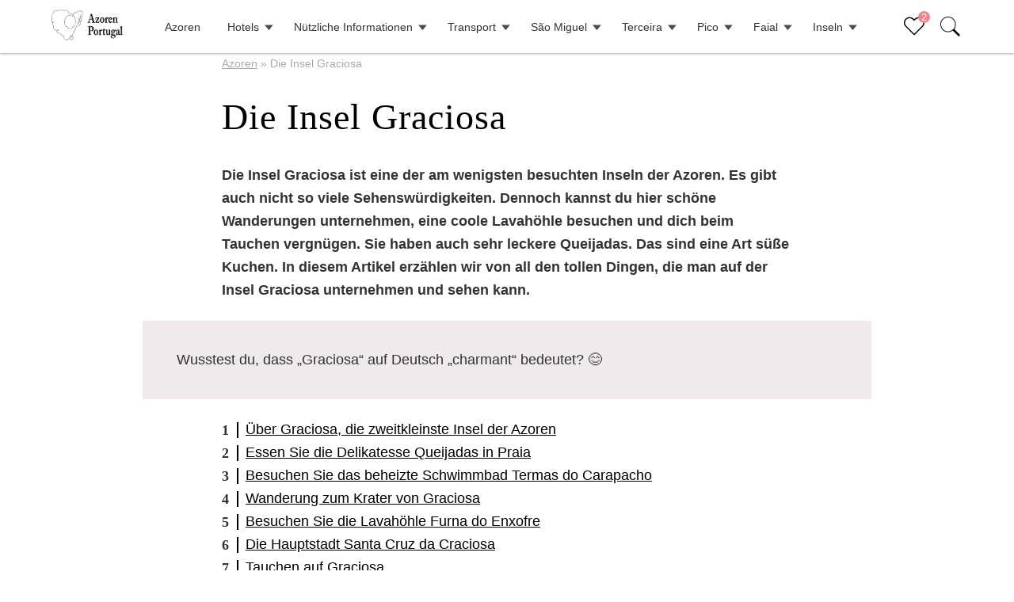

--- FILE ---
content_type: text/html; charset=UTF-8
request_url: https://www.azoren-portugal.de/graciosa/
body_size: 20708
content:
<!DOCTYPE html>

<head>
	
		<!-- Global site tag (gtag.js) - Google Analytics -->
		<script async src="https://www.googletagmanager.com/gtag/js?id=UA-47535397-2"></script>
		<script>
			window.dataLayer = window.dataLayer || [];

			function gtag() {
				dataLayer.push(arguments);
			}
			gtag('js', new Date());

			gtag('config', 'UA-47535397-2');
		</script>
			<style>
		article ins {
			max-width: 670px;
		}
	</style>
	<meta name="google-adsense-account" content="ca-pub-7335760882184589">
	<meta charset="UTF-8">
	<meta name="viewport" content="width=device-width">
	<title>Die Insel Graciosa - Azoren</title>
	<link rel="pingback" href="https://www.azoren-portugal.de/xmlrpc.php">
	<link rel="icon" type="image/png" href="https://www.azoren-portugal.de/wp-content/themes/wwnp/images/favicon.png">
	<link rel="preconnect" href="https://fonts.googleapis.com">
	<link rel="preconnect" href="https://fonts.gstatic.com" crossorigin>
	<link href="https://fonts.googleapis.com/css2?family=Cairo:wght@300;400;500&family=Lato:wght@300;700&display=swap" rel="stylesheet">

				<link rel="alternate" hreflang="de" href="https://www.azoren-portugal.de/graciosa/" />
			<link rel="alternate" hreflang="nl" href="https://www.de-azoren.nl/graciosa/" />
		<meta name='robots' content='index, follow, max-image-preview:large, max-snippet:-1, max-video-preview:-1' />

	<!-- This site is optimized with the Yoast SEO Premium plugin v20.6 (Yoast SEO v22.1) - https://yoast.com/wordpress/plugins/seo/ -->
	<link rel="canonical" href="https://www.azoren-portugal.de/graciosa/" />
	<meta property="og:locale" content="de_DE" />
	<meta property="og:type" content="article" />
	<meta property="og:title" content="Die Insel Graciosa" />
	<meta property="og:description" content="Die Insel Graciosa ist eine der am wenigsten besuchten Inseln der Azoren. Es gibt auch nicht so viele lees verder.." />
	<meta property="og:url" content="https://www.azoren-portugal.de/graciosa/" />
	<meta property="og:site_name" content="Azoren Portugal" />
	<meta property="article:published_time" content="2024-05-24T20:28:59+00:00" />
	<meta property="article:modified_time" content="2024-08-20T12:52:10+00:00" />
	<meta property="og:image" content="https://www.azoren-portugal.de/wp-content/uploads/2024/05/graciosa-azoren-edited-1024x768-1.jpeg" />
	<meta property="og:image:width" content="1024" />
	<meta property="og:image:height" content="768" />
	<meta property="og:image:type" content="image/jpeg" />
	<meta name="author" content="eline" />
	<meta name="twitter:card" content="summary_large_image" />
	<meta name="twitter:label1" content="Verfasst von" />
	<meta name="twitter:data1" content="eline" />
	<meta name="twitter:label2" content="Geschätzte Lesezeit" />
	<meta name="twitter:data2" content="9 Minuten" />
	<script type="application/ld+json" class="yoast-schema-graph">{"@context":"https://schema.org","@graph":[{"@type":"WebPage","@id":"https://www.azoren-portugal.de/graciosa/","url":"https://www.azoren-portugal.de/graciosa/","name":"Die Insel Graciosa - Azoren","isPartOf":{"@id":"https://www.azoren-portugal.de/#website"},"primaryImageOfPage":{"@id":"https://www.azoren-portugal.de/graciosa/#primaryimage"},"image":{"@id":"https://www.azoren-portugal.de/graciosa/#primaryimage"},"thumbnailUrl":"https://www.azoren-portugal.de/wp-content/uploads/2024/05/graciosa-azoren-edited-1024x768-1.jpeg","datePublished":"2024-05-24T20:28:59+00:00","dateModified":"2024-08-20T12:52:10+00:00","author":{"@id":"https://www.azoren-portugal.de/#/schema/person/f5b76ee7cc9dbab4789db41366c9a72c"},"breadcrumb":{"@id":"https://www.azoren-portugal.de/graciosa/#breadcrumb"},"inLanguage":"de-DE","potentialAction":[{"@type":"ReadAction","target":["https://www.azoren-portugal.de/graciosa/"]}]},{"@type":"ImageObject","inLanguage":"de-DE","@id":"https://www.azoren-portugal.de/graciosa/#primaryimage","url":"https://www.azoren-portugal.de/wp-content/uploads/2024/05/graciosa-azoren-edited-1024x768-1.jpeg","contentUrl":"https://www.azoren-portugal.de/wp-content/uploads/2024/05/graciosa-azoren-edited-1024x768-1.jpeg","width":1024,"height":768},{"@type":"BreadcrumbList","@id":"https://www.azoren-portugal.de/graciosa/#breadcrumb","itemListElement":[{"@type":"ListItem","position":1,"name":"Azoren","item":"https://www.azoren-portugal.de/"},{"@type":"ListItem","position":2,"name":"Die Insel Graciosa"}]},{"@type":"WebSite","@id":"https://www.azoren-portugal.de/#website","url":"https://www.azoren-portugal.de/","name":"Azoren Portugal","description":"","potentialAction":[{"@type":"SearchAction","target":{"@type":"EntryPoint","urlTemplate":"https://www.azoren-portugal.de/?s={search_term_string}"},"query-input":"required name=search_term_string"}],"inLanguage":"de-DE"},{"@type":"Person","@id":"https://www.azoren-portugal.de/#/schema/person/f5b76ee7cc9dbab4789db41366c9a72c","name":"eline","image":{"@type":"ImageObject","inLanguage":"de-DE","@id":"https://www.azoren-portugal.de/#/schema/person/image/","url":"https://secure.gravatar.com/avatar/7e0e0a8f9bc51d37604ab5b4973f5e86?s=96&d=mm&r=g","contentUrl":"https://secure.gravatar.com/avatar/7e0e0a8f9bc51d37604ab5b4973f5e86?s=96&d=mm&r=g","caption":"eline"},"sameAs":["https://www.azoren-portugal.de"],"url":"https://www.azoren-portugal.de/author/eline/"}]}</script>
	<!-- / Yoast SEO Premium plugin. -->


<link rel="alternate" type="application/rss+xml" title="Azoren Portugal &raquo; Die Insel Graciosa Kommentar-Feed" href="https://www.azoren-portugal.de/graciosa/feed/" />
<style id='wp-emoji-styles-inline-css' type='text/css'>

	img.wp-smiley, img.emoji {
		display: inline !important;
		border: none !important;
		box-shadow: none !important;
		height: 1em !important;
		width: 1em !important;
		margin: 0 0.07em !important;
		vertical-align: -0.1em !important;
		background: none !important;
		padding: 0 !important;
	}
</style>
<link rel='stylesheet' id='wp-block-library-css' href='https://www.azoren-portugal.de/wp-includes/css/dist/block-library/style.min.css?ver=6.4.3' type='text/css' media='all' />
<style id='classic-theme-styles-inline-css' type='text/css'>
/*! This file is auto-generated */
.wp-block-button__link{color:#fff;background-color:#32373c;border-radius:9999px;box-shadow:none;text-decoration:none;padding:calc(.667em + 2px) calc(1.333em + 2px);font-size:1.125em}.wp-block-file__button{background:#32373c;color:#fff;text-decoration:none}
</style>
<style id='global-styles-inline-css' type='text/css'>
body{--wp--preset--color--black: #000000;--wp--preset--color--cyan-bluish-gray: #abb8c3;--wp--preset--color--white: #ffffff;--wp--preset--color--pale-pink: #f78da7;--wp--preset--color--vivid-red: #cf2e2e;--wp--preset--color--luminous-vivid-orange: #ff6900;--wp--preset--color--luminous-vivid-amber: #fcb900;--wp--preset--color--light-green-cyan: #7bdcb5;--wp--preset--color--vivid-green-cyan: #00d084;--wp--preset--color--pale-cyan-blue: #8ed1fc;--wp--preset--color--vivid-cyan-blue: #0693e3;--wp--preset--color--vivid-purple: #9b51e0;--wp--preset--gradient--vivid-cyan-blue-to-vivid-purple: linear-gradient(135deg,rgba(6,147,227,1) 0%,rgb(155,81,224) 100%);--wp--preset--gradient--light-green-cyan-to-vivid-green-cyan: linear-gradient(135deg,rgb(122,220,180) 0%,rgb(0,208,130) 100%);--wp--preset--gradient--luminous-vivid-amber-to-luminous-vivid-orange: linear-gradient(135deg,rgba(252,185,0,1) 0%,rgba(255,105,0,1) 100%);--wp--preset--gradient--luminous-vivid-orange-to-vivid-red: linear-gradient(135deg,rgba(255,105,0,1) 0%,rgb(207,46,46) 100%);--wp--preset--gradient--very-light-gray-to-cyan-bluish-gray: linear-gradient(135deg,rgb(238,238,238) 0%,rgb(169,184,195) 100%);--wp--preset--gradient--cool-to-warm-spectrum: linear-gradient(135deg,rgb(74,234,220) 0%,rgb(151,120,209) 20%,rgb(207,42,186) 40%,rgb(238,44,130) 60%,rgb(251,105,98) 80%,rgb(254,248,76) 100%);--wp--preset--gradient--blush-light-purple: linear-gradient(135deg,rgb(255,206,236) 0%,rgb(152,150,240) 100%);--wp--preset--gradient--blush-bordeaux: linear-gradient(135deg,rgb(254,205,165) 0%,rgb(254,45,45) 50%,rgb(107,0,62) 100%);--wp--preset--gradient--luminous-dusk: linear-gradient(135deg,rgb(255,203,112) 0%,rgb(199,81,192) 50%,rgb(65,88,208) 100%);--wp--preset--gradient--pale-ocean: linear-gradient(135deg,rgb(255,245,203) 0%,rgb(182,227,212) 50%,rgb(51,167,181) 100%);--wp--preset--gradient--electric-grass: linear-gradient(135deg,rgb(202,248,128) 0%,rgb(113,206,126) 100%);--wp--preset--gradient--midnight: linear-gradient(135deg,rgb(2,3,129) 0%,rgb(40,116,252) 100%);--wp--preset--font-size--small: 13px;--wp--preset--font-size--medium: 20px;--wp--preset--font-size--large: 36px;--wp--preset--font-size--x-large: 42px;--wp--preset--spacing--20: 0.44rem;--wp--preset--spacing--30: 0.67rem;--wp--preset--spacing--40: 1rem;--wp--preset--spacing--50: 1.5rem;--wp--preset--spacing--60: 2.25rem;--wp--preset--spacing--70: 3.38rem;--wp--preset--spacing--80: 5.06rem;--wp--preset--shadow--natural: 6px 6px 9px rgba(0, 0, 0, 0.2);--wp--preset--shadow--deep: 12px 12px 50px rgba(0, 0, 0, 0.4);--wp--preset--shadow--sharp: 6px 6px 0px rgba(0, 0, 0, 0.2);--wp--preset--shadow--outlined: 6px 6px 0px -3px rgba(255, 255, 255, 1), 6px 6px rgba(0, 0, 0, 1);--wp--preset--shadow--crisp: 6px 6px 0px rgba(0, 0, 0, 1);}:where(.is-layout-flex){gap: 0.5em;}:where(.is-layout-grid){gap: 0.5em;}body .is-layout-flow > .alignleft{float: left;margin-inline-start: 0;margin-inline-end: 2em;}body .is-layout-flow > .alignright{float: right;margin-inline-start: 2em;margin-inline-end: 0;}body .is-layout-flow > .aligncenter{margin-left: auto !important;margin-right: auto !important;}body .is-layout-constrained > .alignleft{float: left;margin-inline-start: 0;margin-inline-end: 2em;}body .is-layout-constrained > .alignright{float: right;margin-inline-start: 2em;margin-inline-end: 0;}body .is-layout-constrained > .aligncenter{margin-left: auto !important;margin-right: auto !important;}body .is-layout-constrained > :where(:not(.alignleft):not(.alignright):not(.alignfull)){max-width: var(--wp--style--global--content-size);margin-left: auto !important;margin-right: auto !important;}body .is-layout-constrained > .alignwide{max-width: var(--wp--style--global--wide-size);}body .is-layout-flex{display: flex;}body .is-layout-flex{flex-wrap: wrap;align-items: center;}body .is-layout-flex > *{margin: 0;}body .is-layout-grid{display: grid;}body .is-layout-grid > *{margin: 0;}:where(.wp-block-columns.is-layout-flex){gap: 2em;}:where(.wp-block-columns.is-layout-grid){gap: 2em;}:where(.wp-block-post-template.is-layout-flex){gap: 1.25em;}:where(.wp-block-post-template.is-layout-grid){gap: 1.25em;}.has-black-color{color: var(--wp--preset--color--black) !important;}.has-cyan-bluish-gray-color{color: var(--wp--preset--color--cyan-bluish-gray) !important;}.has-white-color{color: var(--wp--preset--color--white) !important;}.has-pale-pink-color{color: var(--wp--preset--color--pale-pink) !important;}.has-vivid-red-color{color: var(--wp--preset--color--vivid-red) !important;}.has-luminous-vivid-orange-color{color: var(--wp--preset--color--luminous-vivid-orange) !important;}.has-luminous-vivid-amber-color{color: var(--wp--preset--color--luminous-vivid-amber) !important;}.has-light-green-cyan-color{color: var(--wp--preset--color--light-green-cyan) !important;}.has-vivid-green-cyan-color{color: var(--wp--preset--color--vivid-green-cyan) !important;}.has-pale-cyan-blue-color{color: var(--wp--preset--color--pale-cyan-blue) !important;}.has-vivid-cyan-blue-color{color: var(--wp--preset--color--vivid-cyan-blue) !important;}.has-vivid-purple-color{color: var(--wp--preset--color--vivid-purple) !important;}.has-black-background-color{background-color: var(--wp--preset--color--black) !important;}.has-cyan-bluish-gray-background-color{background-color: var(--wp--preset--color--cyan-bluish-gray) !important;}.has-white-background-color{background-color: var(--wp--preset--color--white) !important;}.has-pale-pink-background-color{background-color: var(--wp--preset--color--pale-pink) !important;}.has-vivid-red-background-color{background-color: var(--wp--preset--color--vivid-red) !important;}.has-luminous-vivid-orange-background-color{background-color: var(--wp--preset--color--luminous-vivid-orange) !important;}.has-luminous-vivid-amber-background-color{background-color: var(--wp--preset--color--luminous-vivid-amber) !important;}.has-light-green-cyan-background-color{background-color: var(--wp--preset--color--light-green-cyan) !important;}.has-vivid-green-cyan-background-color{background-color: var(--wp--preset--color--vivid-green-cyan) !important;}.has-pale-cyan-blue-background-color{background-color: var(--wp--preset--color--pale-cyan-blue) !important;}.has-vivid-cyan-blue-background-color{background-color: var(--wp--preset--color--vivid-cyan-blue) !important;}.has-vivid-purple-background-color{background-color: var(--wp--preset--color--vivid-purple) !important;}.has-black-border-color{border-color: var(--wp--preset--color--black) !important;}.has-cyan-bluish-gray-border-color{border-color: var(--wp--preset--color--cyan-bluish-gray) !important;}.has-white-border-color{border-color: var(--wp--preset--color--white) !important;}.has-pale-pink-border-color{border-color: var(--wp--preset--color--pale-pink) !important;}.has-vivid-red-border-color{border-color: var(--wp--preset--color--vivid-red) !important;}.has-luminous-vivid-orange-border-color{border-color: var(--wp--preset--color--luminous-vivid-orange) !important;}.has-luminous-vivid-amber-border-color{border-color: var(--wp--preset--color--luminous-vivid-amber) !important;}.has-light-green-cyan-border-color{border-color: var(--wp--preset--color--light-green-cyan) !important;}.has-vivid-green-cyan-border-color{border-color: var(--wp--preset--color--vivid-green-cyan) !important;}.has-pale-cyan-blue-border-color{border-color: var(--wp--preset--color--pale-cyan-blue) !important;}.has-vivid-cyan-blue-border-color{border-color: var(--wp--preset--color--vivid-cyan-blue) !important;}.has-vivid-purple-border-color{border-color: var(--wp--preset--color--vivid-purple) !important;}.has-vivid-cyan-blue-to-vivid-purple-gradient-background{background: var(--wp--preset--gradient--vivid-cyan-blue-to-vivid-purple) !important;}.has-light-green-cyan-to-vivid-green-cyan-gradient-background{background: var(--wp--preset--gradient--light-green-cyan-to-vivid-green-cyan) !important;}.has-luminous-vivid-amber-to-luminous-vivid-orange-gradient-background{background: var(--wp--preset--gradient--luminous-vivid-amber-to-luminous-vivid-orange) !important;}.has-luminous-vivid-orange-to-vivid-red-gradient-background{background: var(--wp--preset--gradient--luminous-vivid-orange-to-vivid-red) !important;}.has-very-light-gray-to-cyan-bluish-gray-gradient-background{background: var(--wp--preset--gradient--very-light-gray-to-cyan-bluish-gray) !important;}.has-cool-to-warm-spectrum-gradient-background{background: var(--wp--preset--gradient--cool-to-warm-spectrum) !important;}.has-blush-light-purple-gradient-background{background: var(--wp--preset--gradient--blush-light-purple) !important;}.has-blush-bordeaux-gradient-background{background: var(--wp--preset--gradient--blush-bordeaux) !important;}.has-luminous-dusk-gradient-background{background: var(--wp--preset--gradient--luminous-dusk) !important;}.has-pale-ocean-gradient-background{background: var(--wp--preset--gradient--pale-ocean) !important;}.has-electric-grass-gradient-background{background: var(--wp--preset--gradient--electric-grass) !important;}.has-midnight-gradient-background{background: var(--wp--preset--gradient--midnight) !important;}.has-small-font-size{font-size: var(--wp--preset--font-size--small) !important;}.has-medium-font-size{font-size: var(--wp--preset--font-size--medium) !important;}.has-large-font-size{font-size: var(--wp--preset--font-size--large) !important;}.has-x-large-font-size{font-size: var(--wp--preset--font-size--x-large) !important;}
.wp-block-navigation a:where(:not(.wp-element-button)){color: inherit;}
:where(.wp-block-post-template.is-layout-flex){gap: 1.25em;}:where(.wp-block-post-template.is-layout-grid){gap: 1.25em;}
:where(.wp-block-columns.is-layout-flex){gap: 2em;}:where(.wp-block-columns.is-layout-grid){gap: 2em;}
.wp-block-pullquote{font-size: 1.5em;line-height: 1.6;}
</style>
<link rel='stylesheet' id='contact-form-7-css' href='https://www.azoren-portugal.de/wp-content/plugins/contact-form-7/includes/css/styles.css?ver=5.8.7' type='text/css' media='all' />
<link rel='stylesheet' id='wwnp-style-css' href='https://www.azoren-portugal.de/wp-content/themes/wwnp/style.css?ver=6.4.3' type='text/css' media='all' />
<link rel='stylesheet' id='responsive-css' href='https://www.azoren-portugal.de/wp-content/themes/wwnp/css/responsive.css?ver=6.4.3' type='text/css' media='all' />
<link rel='stylesheet' id='wwnp-roundtrip-block-css' href='https://www.azoren-portugal.de/wp-includes/css/dist/block-library/style.min.css?ver=6.4.3' type='text/css' media='all' />
<script type="text/javascript" src="https://www.azoren-portugal.de/wp-includes/js/jquery/jquery.min.js?ver=3.7.1" id="jquery-core-js"></script>
<script type="text/javascript" src="https://www.azoren-portugal.de/wp-includes/js/jquery/jquery-migrate.min.js?ver=3.4.1" id="jquery-migrate-js"></script>
<script type="text/javascript" src="https://www.azoren-portugal.de/wp-content/themes/wwnp/js/functions.js?ver=6.4.3" id="wwnp-script-js"></script>
<link rel="https://api.w.org/" href="https://www.azoren-portugal.de/wp-json/" /><link rel="alternate" type="application/json" href="https://www.azoren-portugal.de/wp-json/wp/v2/posts/4988" /><link rel="EditURI" type="application/rsd+xml" title="RSD" href="https://www.azoren-portugal.de/xmlrpc.php?rsd" />
<meta name="generator" content="WordPress 6.4.3" />
<link rel='shortlink' href='https://www.azoren-portugal.de/?p=4988' />
	<!--[if lt IE 9]>
	<script src="https://www.azoren-portugal.de/wp-content/themes/wwnp/js/html5.js"></script>
	<![endif]-->

	<meta name="viewport" content="width=device-width, initial-scale=1">
		
	<script type="text/javascript">
		jQuery(document).ready(function() {
			jQuery('body').append('<div id="icons" style="display:none;"></div>');
			jQuery('#icons').load('https://www.azoren-portugal.de/wp-content/themes/wwnp/icons-minify.svg');
			jQuery('.menu-item-has-children > a').append(
				'<span class="arrow"><svg viewBox="0 0 24 24"><use xlink:href="#icon-arrow"></use></svg></span>');
		});
	</script>
	<meta charset="UTF-8" />
	<!-- Hotjar Tracking Code for my site -->
	<script>
		(function(h, o, t, j, a, r) {
			h.hj = h.hj || function() {
				(h.hj.q = h.hj.q || []).push(arguments)
			};
			h._hjSettings = {
				hjid: 3443418,
				hjsv: 6
			};
			a = o.getElementsByTagName('head')[0];
			r = o.createElement('script');
			r.async = 1;
			r.src = t + h._hjSettings.hjid + j + h._hjSettings.hjsv;
			a.appendChild(r);
		})(window, document, 'https://static.hotjar.com/c/hotjar-', '.js?sv=');
	</script>
</head>


<body class="post-template-default single single-post postid-4988 single-format-standard">
			<header style="height:52px;" class="noheader" id="header">
			<div class="container" style="position:relative;height:100vh;">
								<div class="background" style="background-image:url();">
					<img src="" width="1" height="1" />
				</div>
								<!--<div class="snav">
				<div class="next"></div>
				<div class="prev"></div>
			</div>-->
				
				<div class="hbox new">
					<div><a href="">Die Insel Graciosa</a></div>
				</div>
				
				<nav class="fixed-position force">
					<div class="container">
						<div class="logo">
							<a href="https://www.azoren-portugal.de/" rel="home">
								<style>
										.topad,
										.addwrapper {
											display: none !important
										}
									</style>
									<img src="/wp-content/themes/wwnp/images/logo-azoren.png" alt="logo Azoren">
															</a>
						</div>

						<div class="mobile">
							<div class="border"></div>
							<div class="border"></div>
							<div class="border"></div>
						</div>

						<div class="search">
															<svg viewBox="0 0 25 25">
									<use xlink:href="#icon-search"></use>
								</svg>
													</div>

						<div class="bucket">
							<a>
								<span class="count"></span>
								<span class="icon"><svg viewBox="0 0 25 25">
										<use xlink:href="#icon-love"></use>
									</svg></span>
							</a>
						</div>
						<div class="menu-mega-menu-container"><ul id="menu-menu" class="nav-menu"><li id="menu-item-7" class="menu-item menu-item-type-post_type menu-item-object-page menu-item-home menu-item-7"><a href="https://www.azoren-portugal.de/">Azoren</a></li>
<li id="menu-item-1973" class="menu-item menu-item-type-custom menu-item-object-custom menu-item-has-children menu-item-1973"><a href="#">Hotels</a>
<ul class="sub-menu">
	<li id="menu-item-3071" class="menu-item menu-item-type-post_type menu-item-object-post menu-item-3071"><a href="https://www.azoren-portugal.de/hotels/">Hotels auf den Azoren (pro Insel)</a></li>
	<li id="menu-item-3097" class="menu-item menu-item-type-post_type menu-item-object-post menu-item-3097"><a href="https://www.azoren-portugal.de/hotels/hotels-auf-sao-miguel/">14x unsere Lieblingshotels auf São Miguel</a></li>
	<li id="menu-item-3129" class="menu-item menu-item-type-post_type menu-item-object-post menu-item-3129"><a href="https://www.azoren-portugal.de/hotels/besondere-uebernachtung/">Besondere Übernachtungen auf den Azoren</a></li>
	<li id="menu-item-5618" class="menu-item menu-item-type-post_type menu-item-object-post menu-item-5618"><a href="https://www.azoren-portugal.de/pico/hotels-auf-pico/">Die schönsten Airbnbs und Hotels auf Pico</a></li>
	<li id="menu-item-5617" class="menu-item menu-item-type-post_type menu-item-object-post menu-item-5617"><a href="https://www.azoren-portugal.de/terceira/hotels-auf-terceira/">Die schönsten Häuser und Hotels auf Terceira</a></li>
</ul>
</li>
<li id="menu-item-9" class="menu-item menu-item-type-custom menu-item-object-custom menu-item-has-children menu-item-9"><a href="#">Nützliche Informationen</a>
<ul class="sub-menu">
	<li id="menu-item-3177" class="menu-item menu-item-type-post_type menu-item-object-post menu-item-3177"><a href="https://www.azoren-portugal.de/blog/inseln/">Die 9 Inseln der Azoren – Tipps für deinen ersten Besuch</a></li>
	<li id="menu-item-5619" class="menu-item menu-item-type-post_type menu-item-object-post menu-item-5619"><a href="https://www.azoren-portugal.de/sehenswuerdigkeiten/">Sehenswürdigkeiten auf den Azoren</a></li>
	<li id="menu-item-5620" class="menu-item menu-item-type-post_type menu-item-object-post menu-item-5620"><a href="https://www.azoren-portugal.de/sao-miguel/tauchen-auf-den-azoren/">Tauchen auf den Azoren</a></li>
</ul>
</li>
<li id="menu-item-10" class="menu-item menu-item-type-custom menu-item-object-custom menu-item-has-children menu-item-10"><a href="#">Transport</a>
<ul class="sub-menu">
	<li id="menu-item-2816" class="menu-item menu-item-type-post_type menu-item-object-post menu-item-2816"><a href="https://www.azoren-portugal.de/blog/mietwagen/">Mietwagen auf den Azoren</a></li>
	<li id="menu-item-2893" class="menu-item menu-item-type-post_type menu-item-object-post menu-item-2893"><a href="https://www.azoren-portugal.de/blog/oeffentliche-verkehrsmittel/">Öffentliche Verkehrsmittel auf den Azoren</a></li>
	<li id="menu-item-2962" class="menu-item menu-item-type-post_type menu-item-object-post menu-item-2962"><a href="https://www.azoren-portugal.de/blog/faehren/">Fähren und Fährverbindungen auf den Azoren</a></li>
</ul>
</li>
<li id="menu-item-5622" class="menu-item menu-item-type-custom menu-item-object-custom menu-item-has-children menu-item-5622"><a href="#">São Miguel</a>
<ul class="sub-menu">
	<li id="menu-item-5621" class="menu-item menu-item-type-post_type menu-item-object-post menu-item-5621"><a href="https://www.azoren-portugal.de/sao-miguel/">Die Insel São Miguel (allgemein)</a></li>
	<li id="menu-item-5628" class="menu-item menu-item-type-post_type menu-item-object-post menu-item-5628"><a href="https://www.azoren-portugal.de/hotels/hotels-auf-sao-miguel/">14x unsere Lieblingshotels auf São Miguel</a></li>
	<li id="menu-item-5639" class="menu-item menu-item-type-post_type menu-item-object-post menu-item-5639"><a href="https://www.azoren-portugal.de/sao-miguel/walbeobachtung-auf-den-azoren/">Walbeobachtung auf den Azoren</a></li>
	<li id="menu-item-5633" class="menu-item menu-item-type-post_type menu-item-object-post menu-item-5633"><a href="https://www.azoren-portugal.de/sao-miguel/geothermie-brunch/">Geothermischer Brunch im Furnas</a></li>
	<li id="menu-item-5640" class="menu-item menu-item-type-post_type menu-item-object-post menu-item-5640"><a href="https://www.azoren-portugal.de/sao-miguel/sete-cidades/">Sete Cidades: die schönste Aussicht auf die Azoren</a></li>
	<li id="menu-item-5632" class="menu-item menu-item-type-post_type menu-item-object-post menu-item-5632"><a href="https://www.azoren-portugal.de/sao-miguel/cha-gorreana/">Chá Gorreana: Europas älteste Teeplantage</a></li>
	<li id="menu-item-5634" class="menu-item menu-item-type-post_type menu-item-object-post menu-item-5634"><a href="https://www.azoren-portugal.de/sao-miguel/furnas/">Furnas | Das Dorf der heißen Quellen</a></li>
	<li id="menu-item-5624" class="menu-item menu-item-type-post_type menu-item-object-post menu-item-5624"><a href="https://www.azoren-portugal.de/sao-miguel/ananasplantagen/">Sie Ananasplantagen besuchen</a></li>
	<li id="menu-item-5636" class="menu-item menu-item-type-post_type menu-item-object-post menu-item-5636"><a href="https://www.azoren-portugal.de/sao-miguel/salto-do-cabrito/">Salto do Cabrito Wassertal + Canyoning + Wanderung PRC29</a></li>
	<li id="menu-item-5623" class="menu-item menu-item-type-post_type menu-item-object-post menu-item-5623"><a href="https://www.azoren-portugal.de/sao-miguel/die-schoensten-wanderungen-auf-sao-miguel/">Die schönsten Wanderungen auf São Miguel</a></li>
	<li id="menu-item-5637" class="menu-item menu-item-type-post_type menu-item-object-post menu-item-5637"><a href="https://www.azoren-portugal.de/sao-miguel/moinho-do-felix-trail/">Wanderung entlang von 4 Wasserfällen (TM06, Moinho do Félix-Wanderweg)</a></li>
	<li id="menu-item-5635" class="menu-item menu-item-type-post_type menu-item-object-post menu-item-5635"><a href="https://www.azoren-portugal.de/sao-miguel/salto-do-prego/">Die Wasserfälle Salto do Prego und Salto do Cagarrão (Wanderung PRC09)</a></li>
	<li id="menu-item-5625" class="menu-item menu-item-type-post_type menu-item-object-post menu-item-5625"><a href="https://www.azoren-portugal.de/sao-miguel/gruta-do-carvao/">Lavatunnel Gruta do Carvão</a></li>
	<li id="menu-item-5626" class="menu-item menu-item-type-post_type menu-item-object-post menu-item-5626"><a href="https://www.azoren-portugal.de/sao-miguel/ponta-delgada/">Ponta Delgada: die Hauptstadt von São Miguel</a></li>
	<li id="menu-item-5631" class="menu-item menu-item-type-post_type menu-item-object-post menu-item-5631"><a href="https://www.azoren-portugal.de/sao-miguel/insel-vila-franca-do-campo/">Der Insel Vila Franca do Campo</a></li>
	<li id="menu-item-5629" class="menu-item menu-item-type-post_type menu-item-object-post menu-item-5629"><a href="https://www.azoren-portugal.de/sao-miguel/ponta-da-ferraria/">Ponta da Ferraria: einzigartige heiße Quelle im Meer</a></li>
	<li id="menu-item-5627" class="menu-item menu-item-type-post_type menu-item-object-post menu-item-5627"><a href="https://www.azoren-portugal.de/sao-miguel/canyoning/">Canyoning auf São Miguel</a></li>
	<li id="menu-item-5638" class="menu-item menu-item-type-post_type menu-item-object-post menu-item-5638"><a href="https://www.azoren-portugal.de/sao-miguel/lagoa-do-fogo/">Wanderung zur nebligen Lagoa do Fogo (PRC02 SMI)</a></li>
	<li id="menu-item-5630" class="menu-item menu-item-type-post_type menu-item-object-post menu-item-5630"><a href="https://www.azoren-portugal.de/sao-miguel/terra-nostra-park/">Terra Nostra Park</a></li>
</ul>
</li>
<li id="menu-item-5641" class="menu-item menu-item-type-custom menu-item-object-custom menu-item-has-children menu-item-5641"><a href="#">Terceira</a>
<ul class="sub-menu">
	<li id="menu-item-5646" class="menu-item menu-item-type-post_type menu-item-object-post menu-item-5646"><a href="https://www.azoren-portugal.de/terceira/">Die Insel Terceira</a></li>
	<li id="menu-item-5643" class="menu-item menu-item-type-post_type menu-item-object-post menu-item-5643"><a href="https://www.azoren-portugal.de/terceira/hotels-auf-terceira/">Die schönsten Häuser und Hotels auf Terceira</a></li>
	<li id="menu-item-5644" class="menu-item menu-item-type-post_type menu-item-object-post menu-item-5644"><a href="https://www.azoren-portugal.de/terceira/algar-do-carvao/">Empty vulcano: Algar do Carvão</a></li>
	<li id="menu-item-5642" class="menu-item menu-item-type-post_type menu-item-object-post menu-item-5642"><a href="https://www.azoren-portugal.de/terceira/gruta-do-natal/">Gruta do Natal | Besuche einen Lavatunnel auf Terceira</a></li>
	<li id="menu-item-5645" class="menu-item menu-item-type-post_type menu-item-object-post menu-item-5645"><a href="https://www.azoren-portugal.de/terceira/angra-do-heroismo/">Was kann man in Angra do Heroísmo unternemen?</a></li>
	<li id="menu-item-5759" class="menu-item menu-item-type-post_type menu-item-object-post menu-item-5759"><a href="https://www.azoren-portugal.de/terceira/piscinas-naturais-biscoitos/">Die natürlichen Wasserbecken in Biscoitos (Terceira)</a></li>
</ul>
</li>
<li id="menu-item-5650" class="menu-item menu-item-type-custom menu-item-object-custom menu-item-has-children menu-item-5650"><a href="#">Pico</a>
<ul class="sub-menu">
	<li id="menu-item-5649" class="menu-item menu-item-type-post_type menu-item-object-post menu-item-5649"><a href="https://www.azoren-portugal.de/pico/">Die Insel Pico</a></li>
	<li id="menu-item-5647" class="menu-item menu-item-type-post_type menu-item-object-post menu-item-5647"><a href="https://www.azoren-portugal.de/pico/hotels-auf-pico/">Die schönsten Airbnbs und Hotels auf Pico</a></li>
	<li id="menu-item-5648" class="menu-item menu-item-type-post_type menu-item-object-post menu-item-5648"><a href="https://www.azoren-portugal.de/pico/besteigung-des-vulkans-pico/">Besteigung des Vulkans Pico: eine vollständige Anleitung</a></li>
	<li id="menu-item-5752" class="menu-item menu-item-type-post_type menu-item-object-post menu-item-5752"><a href="https://www.azoren-portugal.de/pico/gruta-das-torres/">Die Lavahöhle „Gruta das Torres“ auf Pico</a></li>
	<li id="menu-item-5743" class="menu-item menu-item-type-post_type menu-item-object-post menu-item-5743"><a href="https://www.azoren-portugal.de/pico/furna-do-frei-matias/">Geheimen Höhlen von Furna do Frei Matias</a></li>
</ul>
</li>
<li id="menu-item-5651" class="menu-item menu-item-type-custom menu-item-object-custom menu-item-has-children menu-item-5651"><a href="#">Faial</a>
<ul class="sub-menu">
	<li id="menu-item-5655" class="menu-item menu-item-type-post_type menu-item-object-post menu-item-5655"><a href="https://www.azoren-portugal.de/faial/">Die Insel Faial</a></li>
	<li id="menu-item-5654" class="menu-item menu-item-type-post_type menu-item-object-post menu-item-5654"><a href="https://www.azoren-portugal.de/faial/tour-mit-reiseleiter/">Faial mit einem Führer entdecken (empfehlenswert!)</a></li>
	<li id="menu-item-5653" class="menu-item menu-item-type-post_type menu-item-object-post menu-item-5653"><a href="https://www.azoren-portugal.de/faial/horta/">Horta, die Hauptstadt von Faial: unterhaltsame Aktivitäten</a></li>
	<li id="menu-item-5652" class="menu-item menu-item-type-post_type menu-item-object-post menu-item-5652"><a href="https://www.azoren-portugal.de/faial/capelinhos/">Der Vulkan Capelinhos | Die Mondlandschaft von Faial</a></li>
</ul>
</li>
<li id="menu-item-2972" class="menu-item menu-item-type-custom menu-item-object-custom current-menu-ancestor current-menu-parent menu-item-has-children menu-item-2972"><a href="#">Inseln</a>
<ul class="sub-menu">
	<li id="menu-item-2970" class="menu-item menu-item-type-post_type menu-item-object-post menu-item-2970"><a href="https://www.azoren-portugal.de/sao-miguel/">São Miguel</a></li>
	<li id="menu-item-5656" class="menu-item menu-item-type-post_type menu-item-object-post menu-item-5656"><a href="https://www.azoren-portugal.de/pico/">Pico</a></li>
	<li id="menu-item-3200" class="menu-item menu-item-type-post_type menu-item-object-post menu-item-3200"><a href="https://www.azoren-portugal.de/flores/">Flores</a></li>
	<li id="menu-item-3025" class="menu-item menu-item-type-post_type menu-item-object-post menu-item-3025"><a href="https://www.azoren-portugal.de/santa-maria/">Santa Maria</a></li>
	<li id="menu-item-3258" class="menu-item menu-item-type-post_type menu-item-object-post menu-item-3258"><a href="https://www.azoren-portugal.de/terceira/">Terceira</a></li>
	<li id="menu-item-3257" class="menu-item menu-item-type-post_type menu-item-object-post menu-item-3257"><a href="https://www.azoren-portugal.de/sao-jorge/">São Jorge</a></li>
	<li id="menu-item-5660" class="menu-item menu-item-type-post_type menu-item-object-post current-menu-item menu-item-5660"><a href="https://www.azoren-portugal.de/graciosa/" aria-current="page">Graciosa</a></li>
	<li id="menu-item-5657" class="menu-item menu-item-type-post_type menu-item-object-post menu-item-5657"><a href="https://www.azoren-portugal.de/faial/">Faial</a></li>
	<li id="menu-item-5658" class="menu-item menu-item-type-post_type menu-item-object-post menu-item-5658"><a href="https://www.azoren-portugal.de/corvo/">Corvo</a></li>
	<li id="menu-item-5659" class="menu-item menu-item-type-post_type menu-item-object-post menu-item-5659"><a href="https://www.azoren-portugal.de/sao-miguel/insel-vila-franca-do-campo/">Vila Franca do Campo</a></li>
</ul>
</li>
</ul></div>				</nav>
			</div>
			<style>
				.home article {
					margin-top: 0;
				}

				.page .wp-block-group.home-section-1 {
					padding-top: 25px;
				}

				header nav .logo,
				header nav .mobile,
				header nav .facebook,
				header nav .search,
				header nav .bucket {
					position: relative;
					z-index: 10;
				}

				nav .nav-menu {
					float: none;
					text-align: center;
				}

				nav .nav-menu li {
					float: none;
					display: inline-block;
					margin-left: 15px;
				}

				nav .nav-menu li.home {
					display: none
				}

				nav .nav-menu li a {
					letter-spacing: 0;
					text-transform: none;
				}

				nav.fixed-position .nav-menu li {
					line-height: 55px;
					margin: 0;
					padding: 0 15px 0 15px;
				}

				nav .nav-menu li.menu-item-has-children {
					width: auto;
					padding: 0 25px 0 15px;
					margin-right: 0;
				}

				nav .nav-menu li.menu-item-has-children:hover {
					background: #f4838a;
				}

				nav .nav-menu li.menu-item-has-children>a {
					display: block;
					position: relative;
				}

				nav .nav-menu li.menu-item-has-children:hover>a {
					color: #FFF;
				}

				nav .nav-menu li.menu-item-has-children span.arrow {
					width: 13px !important;
					height: 13px !important;
					top: 2px !important;
					right: -20px !important;
					opacity: 0.7 !important;
				}

				nav .nav-menu li>ul {
					top: 55px;
					box-shadow: 0 1px 1px rgba(0, 0, 0, 0.3);
					left: 0;
					padding: 20px 0;
					text-align: left;
					border-top: 3px solid #f4838a;
				}

				nav .nav-menu li ul li {
					line-height: 35px !important;
					padding: 0 !important;
				}

				nav .nav-menu li ul li a {
					line-height: 35px !important;
					padding: 0 30px;
				}

				nav .nav-menu .sub-menu.big-menu {
					width: 916px;
					left: calc(50% - 458px)
				}

				.menu-mega-menu-container,
				.menu-top-mega-primary-menu-container {
					position: relative;
				}

				nav .nav-menu>li>ul {
					background: rgba(255, 255, 255, 0.97) !important;
				}

				nav .nav-menu .sub-menu.big-menu {
					width: 916px;
					background: rgba(255, 255, 255, 0.97);
					overflow: hidden;
				}

				nav .nav-menu .sub-menu.big-menu>li {
					display: block;
					width: 33.33%;
					float: left;
				}

				nav .nav-menu .sub-menu.big-menu>li ul {
					position: relative;
					top: 0;
					display: block;
					box-shadow: none;
					border: none;
					margin: 10px 30px 0 0;
					padding: 0;
				}

				nav .nav-menu .sub-menu.big-menu>li>a,
				nav .nav-menu .sub-menu.big-menu>li>span.title {
					font-weight: 600;
					border-bottom: 2px solid #eee;
					color: #000;
					line-height: 35px !important;
					padding: 0 30px;
					font-size: 14px;
					display: block
				}

				nav .nav-menu .sub-menu.big-menu>li>a span {
					display: none;
				}

				nav .nav-menu .sub-menu.big-menu>li:hover {
					background: none !important;
					color: #000 !important
				}

				nav .nav-menu .sub-menu.big-menu>li:hover a {
					color: #000 !important
				}

				nav .nav-menu .sub-menu.big-menu>li a:hover {
					background: none !important;
					color: #f4838a !important;
				}

				@media screen and (max-width: 1024px) {

					.menu-mega-menu-container,
					.menu-top-mega-primary-menu-container {
						clear: both;
					}

					nav .nav-menu>li,
					nav .nav-menu li.menu-item-has-children {
						padding: 0 25px 0 10px;
						margin: 0 5px 0 !important;
					}

					nav.fixed-position .logo {
						width: 80px;
					}

					nav.fixed-position {
						height: 90px;
					}

					nav .bucket {
						height: 45px;
					}

					nav .nav-menu li {
						line-height: 35px !important;
					}

					nav .logo {
						height: 45px;
						margin-bottom: 10px;
					}

					nav .nav-menu li>ul {
						top: 35px;
					}

					nav .nav-menu .sub-menu.big-menu {
						width: 100%;
						left: 0;
					}
				}

				@media screen and (max-width: 767px) {
					#header nav .nav-menu li.current-menu-item a {
						color: #333 !important;
						background: none !important;
					}

					nav.fixed-position .nav-menu li {
						padding: 0;
					}

					nav.fixed-position .nav-menu li.home a::before {}

					.menu-mega-menu-container,
					.menu-top-mega-primary-menu-container {
						display: none;
						position: fixed;
						top: 55px;
						background: #f1eaea;
						left: 0;
						overflow: scroll;
						text-align: left;
						height: 100vh;
						width: 100%;
						padding-bottom: 20px;
					}

					body.menu .menu-mega-menu-container,
					body.menu .menu-top-mega-primary-menu-container {
						display: block;
						z-index: 99;
					}

					.menu-mega-menu-container ul,
					.menu-top-mega-primary-menu-container ul {
						width: 100% !important;
						float: none;
					}

					.menu-mega-menu-container {
						padding: 40px 20px;
					}

					nav .nav-menu li>a,
					.popup-menu li a {
						line-height: 50px;
						font-size: 16px;
						padding: 0 10px 0 40px;
						position: relative;
					}

					.popup-menu li a {
						padding: 0px 10px 0 33px;
					}

					.popup-menu h2 {
						padding: 0 10px 10px 10px;
						margin: 0 25px;
						text-align: center;
						border-bottom: 1px solid black;
						line-height: 50px
					}

					.popup-menu .back {
						width: 45px;
						border-radius: 0 0 10px 0;
						background: #f1eaea;
						position: fixed;
						top: 55px;
						left: 0;
						padding-left: 25px;
						padding: 8px 0 8px 15px;
						z-index: 10000;
					}

					.popup-menu .back .arrow {
						border: solid black;
						border-width: 0 5px 5px 0;
						display: inline-block;
						padding: 5px;
					}

					.popup-menu ul li a::before {
						content: ' ';
						transform: rotate(-45deg);
						-webkit-transform: rotate(-45deg);
						border: solid #cfb4b4;
						border-width: 0 3px 3px 0;
						display: inline-block;
						padding: 3px;
						margin-right: 10px;
					}

					.popup-menu .back .right {
						transform: rotate(135deg);
						-webkit-transform: rotate(135deg);
					}

					nav .nav-menu li>ul.sub-menu {
						display: none !important;
					}

					nav .nav-menu li.home {
						display: block;
						padding-bottom: 10px;
						border-bottom: 1px solid #333;
					}

					nav .nav-menu li a::before {
						position: absolute;
						top: 12px;
						left: 10px;
						content: ' ';
						display: block;
						height: 20px;
						width: 20px;
					}

					nav .nav-menu li.home a::before {
						background-image: url("data:image/svg+xml,%3C%3Fxml version='1.0' encoding='UTF-8'%3F%3E%3Csvg enable-background='new 0 0 476.912 476.912' version='1.1' viewBox='0 0 476.91 476.91' xml:space='preserve' xmlns='http://www.w3.org/2000/svg'%3E%3Cpath d='m461.78 209.41-212.21-204.89c-6.182-6.026-16.042-6.026-22.224 0l-212.2 204.88c-3.124 3.015-4.888 7.17-4.888 11.512 0 8.837 7.164 16 16 16h28.2v224c0 8.837 7.163 16 16 16h112c8.837 0 16-7.163 16-16v-128h80v128c0 8.837 7.163 16 16 16h112c8.837 0 16-7.163 16-16v-224h28.2c4.338 0 8.489-1.761 11.504-4.88 6.141-6.354 5.969-16.483-0.384-22.624zm-39.32 11.504c-8.837 0-16 7.163-16 16v224h-112v-128c0-8.837-7.163-16-16-16h-80c-8.837 0-16 7.163-16 16v128h-112v-224c0-8.837-7.163-16-16-16h-28.2l212.2-204.88 212.28 204.88h-28.28z'/%3E%3C/svg%3E");
					}

					nav .nav-menu li.hotels a::before {
						top: 15px;
						background-image: url("data:image/svg+xml,%3C%3Fxml version='1.0' encoding='UTF-8'%3F%3E%3Csvg viewBox='0 0 512 512' xmlns='http://www.w3.org/2000/svg'%3E%3Cpath d='M496 344h-8V280a32.042 32.042 0 0 0-32-32V112a32.042 32.042 0 0 0-32-32H88a32.042 32.042 0 0 0-32 32V248a32.042 32.042 0 0 0-32 32v64H16a8 8 0 0 0-8 8v32a8 8 0 0 0 8 8h8v32a8 8 0 0 0 8 8H56a7.99 7.99 0 0 0 7.84-6.43L70.56 392H441.44l6.72 33.57A7.99 7.99 0 0 0 456 432h24a8 8 0 0 0 8-8V392h8a8 8 0 0 0 8-8V352A8 8 0 0 0 496 344ZM72 112A16.021 16.021 0 0 1 88 96H424a16.021 16.021 0 0 1 16 16V248H424V216a32.042 32.042 0 0 0-32-32H296a32.042 32.042 0 0 0-32 32v32H248V216a32.042 32.042 0 0 0-32-32H120a32.042 32.042 0 0 0-32 32v32H72ZM408 216v32H280V216a16.021 16.021 0 0 1 16-16h96A16.021 16.021 0 0 1 408 216Zm-176 0v32H104V216a16.021 16.021 0 0 1 16-16h96A16.021 16.021 0 0 1 232 216ZM40 280a16.021 16.021 0 0 1 16-16H456a16.021 16.021 0 0 1 16 16v64H40Zm9.44 136H40V392H54.24ZM472 416h-9.44l-4.8-24H472Zm16-40H24V360H488Z'/%3E%3C/svg%3E");
					}

					nav .nav-menu li.sights a::before {
						top: 15px;
						background-image: url("data:image/svg+xml,%3Csvg xmlns='http://www.w3.org/2000/svg' data-name='Layer 1' viewBox='0 0 512 512'%3E%3Cpath d='M496 414.7h-6.6L260.2 71.5a5 5 0 0 0-8.4 0L22.6 414.7H16a5 5 0 0 0-5 5v18a5 5 0 0 0 5 5h480a5 5 0 0 0 5-5v-18a5 5 0 0 0-5-5zm-18.6 0h-53l26.9-39.1zm-32-48L414.7 411l-30.9-46.5 30.4-44.2zm-305.2-2.3 34.7-52.3 36.4 53.1-32.3 49.5h-4.3zm22.4 50.3h-55.8l27.4-41.3zm93.4-118-35-53.8 35-52.8 35.1 52.8zm41.2-44.7 34 51.1-36.4 53-32.8-50.3zM250 305.8l-32.9 50.3-36.3-53 34-51.2zm-32.7 68.3 27.8 40.6H191zm6-9L256 315l32.7 50-32.7 47.7zm71.2 9 26.5 40.6h-54.3zm6.1-9 36.4-53 34.7 52.3-34.5 50.3H333zm77.1 8.3 27.4 41.3h-55.8zm30.6-62.1-30.5 44.2-34.7-52.3 30.3-44.1zm-41-61.2-30.2 44.1-34.1-51.3 29.4-45zm-40.9-61.3-29.4 45L262 181l29.6-44.5zM256 83.2l29.6 44.3L256 172l-29.6-44.5zm-35.6 53.3L250 181l-35 52.7-29.4-45zm-40.9 61.2 29.5 45.1-34.2 51.4-30.3-44.1zm-41 61.4 30.3 44.1-34.8 52.3-30.4-44.2zm-40.8 61.2 30.4 44.2-30 45-30.4-44.4zm-36 53.8 27.9 40.6h-55zM491 432.8H21v-8.1h470z'/%3E%3C/svg%3E");
					}

					nav .nav-menu li.recommendations a::before {
						top: 16px;
						background-image: url("data:image/svg+xml,%3Csvg version='1.1' xmlns='http://www.w3.org/2000/svg' x='0' y='0' viewBox='0 0 512 512' xml:space='preserve' enable-background='new 0 0 512 512'%3E%3Cpath d='M359.5 38A149 149 0 0 0 256 79.5 149 149 0 0 0 152.5 38C68.5 38 0 108 0 194c0 50 42.5 112.2 126.4 185a1203 1203 0 0 0 124.2 93.3 10 10 0 0 0 10.8 0c.6-.3 62.8-40.2 124.2-93.4C469.5 306.3 512 244 512 194.1c0-86-68.4-156.1-152.5-156.1zm13.1 325.8A1193.8 1193.8 0 0 1 256 452a1192.7 1192.7 0 0 1-116.4-88.2C61.3 296.1 20 237.4 20 194.1 20 119.1 79.4 58 152.5 58c36.7 0 70.9 15 96.2 42.5a10 10 0 0 0 14.7 0A129.7 129.7 0 0 1 359.5 58C432.5 58 492 119 492 194c0 43.2-41.3 101.9-119.4 169.7z'/%3E%3Cpath d='M347.4 93.3h-.4a10 10 0 0 0 3.5 19.8h.2a10 10 0 0 0-3.3-19.8zM439 131.4A96.2 96.2 0 0 0 390 96a10 10 0 1 0-6 19.1c32 9.8 54.4 41.1 54.4 76a10 10 0 1 0 20 0 101 101 0 0 0-19.3-59.7z'/%3E%3C/svg%3E");
					}

					nav .nav-menu li.information a::before {
						top: 15px;
						background-image: url("data:image/svg+xml,%3Csvg version='1.1' xmlns='http://www.w3.org/2000/svg' x='0' y='0' viewBox='0 0 512 512' xml:space='preserve' enable-background='new 0 0 511.998 511.998'%3E%3Cpath d='M261.3 147.3a37.8 37.8 0 1 0 0-75.7 37.8 37.8 0 0 0 0 75.7zm0-60.6a22.8 22.8 0 1 1 0 45.6 22.8 22.8 0 0 1 0-45.6z'/%3E%3Cpath d='M118.9 434A231.7 231.7 0 0 1 359.9 40a7.5 7.5 0 1 0 6.8-13.4A245.5 245.5 0 0 0 81.9 71.8 246.8 246.8 0 0 0 110 446a7.5 7.5 0 0 0 10.5-1.6c2.4-3.3 1.7-8-1.6-10.5zM446.3 404.7c36.4-44 56.5-99.6 56.8-156.7A248 248 0 0 0 399 46.2a7.5 7.5 0 0 0-8.8 12.2 233 233 0 0 1 97.8 189.5c-.2 53.7-19.2 106-53.4 147.2a84.2 84.2 0 0 0-18 38 89.7 89.7 0 0 0 1.1 44 15 15 0 0 1-3.6 15.3c-3.9 4-9.4 5.5-14.8 4a206.6 206.6 0 0 1-45.5-19.6 51.7 51.7 0 0 0-39.2-5.2 233 233 0 0 1-166-19 7.5 7.5 0 1 0-7 13.3 248 248 0 0 0 176.8 20.2 36.8 36.8 0 0 1 28 3.7c15.3 9 32.2 16.2 48.8 21a29.5 29.5 0 0 0 29.7-7.9c7.8-8 10.5-19.7 7.1-30.4a72.5 72.5 0 0 1-.7-36.6c2-11.2 7.2-22 14.9-31.2z'/%3E%3Cpath d='M183.8 361.7v7.5a26 26 0 0 0 26 26h103a26 26 0 0 0 26-26v-7.5a26 26 0 0 0-26-26h-13.7v-144a25.5 25.5 0 0 0-35.6-23.5 113.4 113.4 0 0 1-39 9l-23.7 1.2c-9.5.4-17 8.3-17 17.8V211c0 9.9 8 17.9 17.9 17.9h20.7c.6 0 1.1.5 1.1 1v105.8h-13.7a26 26 0 0 0-26 26zm47.2-11c4.2 0 7.5-3.3 7.5-7.5V230c0-8.9-7.2-16.1-16-16.1h-20.8a2.9 2.9 0 0 1-2.9-2.9v-14.8c0-1.5 1.2-2.8 2.7-2.9l23.7-1.1c15.2-.8 30.1-4.2 44.2-10.2 3.3-1.5 7-1.1 10 .9s4.7 5.2 4.7 8.8v151.5c0 4.2 3.4 7.5 7.5 7.5h21.2c6 0 11 5 11 11v7.5c0 6.1-5 11-11 11h-103c-6 0-11-4.9-11-11v-7.5c0-6 5-11 11-11H231z'/%3E%3C/svg%3E");
					}

					nav .nav-menu li.arrondissements a::before {
						top: 14px;
						background-image: url("data:image/svg+xml,%3Csvg viewBox='0 0 128 128' xmlns='http://www.w3.org/2000/svg'%3E%3Cpath d='M78.8 37A14.8 14.8 0 1 0 64 51.8 14.8 14.8 0 0 0 78.8 37zm-26 0A11.3 11.3 0 1 1 64 48.3 11.3 11.3 0 0 1 52.7 37z'/%3E%3Cpath d='m123.3 121-14.2-37.3a1.8 1.8 0 0 0-1.7-1.2h-27l.5-.8C91.3 64.5 96.5 49.5 96.5 37a32.5 32.5 0 0 0-65 0c0 12.5 5.2 27.5 15.6 44.7l.5.8h-27a1.8 1.8 0 0 0-1.7 1.2L4.7 121a1.7 1.7 0 0 0 1.6 2.3h115.4a1.7 1.7 0 0 0 1.6-2.3zM35 37a29 29 0 1 1 58 0C93 62 69.9 92.5 64 100c-5.9-7.3-29.1-38-29-62.9zm27.7 66.8a1.8 1.8 0 0 0 2.6 0 185.7 185.7 0 0 0 13-17.8h28l2.2 6-54.7 19.4L34.3 86h15.5a185.7 185.7 0 0 0 12.9 17.8zm-9 11.3 32.6-11.6L99 119.9H40.1zm-32-29H30l20.4 26.5-20.6 7.3H8.8zm81.7 33.8-13.6-17.6 20-7.1 9.4 24.7z'/%3E%3C/svg%3E");
					}

					nav .nav-menu li.transport a::before {
						top: 15px;
						background-image: url("data:image/svg+xml,%3Csvg viewBox='0 0 128 128' xmlns='http://www.w3.org/2000/svg' data-name='Layer 1'%3E%3Cpath d='m94.7 9.6-15-3.2a74.8 74.8 0 0 0-31.5 0L33.3 9.6a13.8 13.8 0 0 0-10.9 13.5V82a13.8 13.8 0 0 0 13.8 13.7h2.7l-10.2 25.1a1.8 1.8 0 0 0 3.3 1.4l2.6-6.5h58.8l2.6 6.5a1.8 1.8 0 1 0 3.3-1.4L89 95.8h2.7A13.8 13.8 0 0 0 105.6 82V23a13.8 13.8 0 0 0-11-13.4zM36 112.2l3.5-8.7h49l3.5 8.8zM87 100H41l1.7-4.3h42.6zm15-18a10.3 10.3 0 0 1-10.2 10.2H36.2A10.3 10.3 0 0 1 25.9 82V23A10.3 10.3 0 0 1 34 13l15-3.2a71.3 71.3 0 0 1 30 0L94 13a10.3 10.3 0 0 1 8 10z'/%3E%3Cpath d='M94.8 22.4H33.2a1.8 1.8 0 0 0-1.8 1.8v26a1.8 1.8 0 0 0 1.8 1.8h61.6a1.8 1.8 0 0 0 1.8-1.8v-26a1.8 1.8 0 0 0-1.8-1.8zM35 48.4V26h58.2v22.6zM84.9 63.5a9.8 9.8 0 1 0 9.7 9.7 9.8 9.8 0 0 0-9.7-9.7zm0 16a6.3 6.3 0 1 1 6.2-6.3 6.3 6.3 0 0 1-6.2 6.3zM43.1 63.5a9.8 9.8 0 1 0 9.8 9.7 9.8 9.8 0 0 0-9.8-9.7zm0 16a6.3 6.3 0 1 1 6.3-6.3 6.3 6.3 0 0 1-6.3 6.3zM54 17.3h20a1.8 1.8 0 0 0 0-3.6H54a1.8 1.8 0 0 0 0 3.6z'/%3E%3C/svg%3E");
					}

					nav .nav-menu li.olympics a::before {
						top: 15px;
						background-image: url("data:image/svg+xml,%3Csvg version='1.1' xmlns='http://www.w3.org/2000/svg' x='0' y='0' viewBox='0 0 60 60' xml:space='preserve' enable-background='new 0 0 60 60'%3E%3Cpath d='M50.3 16.2c-4.9 0-9 3.6-9.6 8.3h-1.1a9.7 9.7 0 0 0-19.2 0h-1.1a9.7 9.7 0 1 0-9.6 11h.5a9.7 9.7 0 0 0 19.2 0h1a9.7 9.7 0 0 0 19.2 0h.7a9.7 9.7 0 0 0 0-19.3zM2 25.9a7.7 7.7 0 0 1 15.3-1.1c-4 1-6.9 4.5-7.1 8.7h-.5A7.7 7.7 0 0 1 2 26zm15.3 1c-.4 2.9-2.4 5.3-5.1 6.2.4-2.9 2.4-5.3 5.1-6.2zm2.5 15a7.7 7.7 0 0 1-7.6-6.7c4-1 6.9-4.5 7.2-8.7h.9a9.7 9.7 0 0 0 7.1 8.7 7.7 7.7 0 0 1-7.6 6.7zm2.6-15c2.7 1 4.7 3.3 5 6.2a7.7 7.7 0 0 1-5-6.2zm7 6.6a9.7 9.7 0 0 0-7-8.7 7.7 7.7 0 0 1 15.2 0c-4 1-7 4.5-7.3 8.7h-.8zm8.2-6.7c-.4 3-2.4 5.5-5.2 6.4.4-3 2.4-5.5 5.2-6.4zm2.4 15c-3.9 0-7-2.8-7.6-6.6 4-1 7-4.5 7.3-8.7H40.6a9.7 9.7 0 0 0 7 8.7 7.7 7.7 0 0 1-7.6 6.7zM42.7 27c2.6 1 4.5 3.3 5 6.2a7.7 7.7 0 0 1-5-6.2zm7.6 6.7a8 8 0 0 1-.6 0 9.7 9.7 0 0 0-7-8.8 7.7 7.7 0 1 1 7.6 8.8z'/%3E%3C/svg%3E");
					}

					nav .nav-menu li {
						display: block;
					}

					nav .nav-menu li.menu-item-has-children span.arrow {
						position: relative;
						width: 19px !important;
						padding-left: 7px;
						display: inline-block;
						right: 0 !important;
					}

					nav .nav-menu,
					nav .nav-menu li {
						text-align: left;
					}

					nav .nav-menu li>ul {
						top: auto;
					}

					nav .nav-menu>li,
					nav .nav-menu li.menu-item-has-children {
						padding: 0;
					}

					nav .nav-menu li>ul {
						padding: 10px 0;
					}

					nav .nav-menu .sub-menu.big-menu>li {
						width: 100%;
						float: none;
					}

					nav.fixed-position {
						height: 55px;
					}

					nav .nav-menu .sub-menu {
						display: none;
					}

					nav .nav-menu li.menu-item-has-children:hover {
						background: none;
					}

					nav .nav-menu li.menu-item-has-children:hover>a {
						color: #000;
					}
				}

				.popup-menu {
					position: absolute;
					top: 0;
					left: 0;
					height: calc(100vh - 55px);
					width: 100%;
					overflow: scroll;
					background: #FFF;
					padding: 40px 0 100px;
				}
			</style>
			<script type="text/javascript">
				jQuery(document).ready(function($) {
					// Mobile only
					$(document).on('click', '.menu .nav-menu > li.menu-item-has-children > a', function() {
						event.preventDefault();
						var parent = $(this).parent();
						var list = $('ul.sub-menu', parent).prop('outerHTML');
						var title = $(this).text();
						//gtag('event', 'menu', {'event_category': 'mobile-menu', 'event_label': 'open-popup', 'value': title});


						var html = '<div class="popup-menu" style="display:none">\
								<div class="back"><div class="arrow right"></div></div>\
								<h2>' + title + '</h2>\
								' + list + '</div>';

						$('.menu-mega-menu-container').append(html);
						$('.menu-mega-menu-container .popup-menu').show();
					});

					$(document).on('click', '.menu .nav-menu > li.menu-item-has-children ul a', function() {
						event.preventDefault();
						var title = $(this).text();
						//gtag('event', 'menu', {'event_category': 'mobile-menu', 'event_label': 'open-popup-link', 'value': title});

						var html = '<div class="popup-menu" style="display:none">\
								<div class="back">\
									<div class="arrow right"></div>\
								</div>\
								<h2>' + title + '</h2>\
								' + list + '</div>';

						$('.menu-mega-menu-container').append(html);
						$('.menu-mega-menu-container .popup-menu').show();
					});


					// Mobile only
					$('.menu-mega-menu-container').on('click', '.popup-menu .back', function() {
						//gtag('event', 'menu', {'event_category': 'mobile-menu', 'event_label': 'back-button', 'value': 'true'});
						$('.menu-mega-menu-container .popup-menu').hide();
						$('.menu-mega-menu-container .popup-menu').remove();
					});

					$('.nav-menu > li > .sub-menu').each(function() {
						// check if has a mega menu
						if ($('.menu-item-has-children', this).length > 0) {
							$(this).addClass('big-menu');
							$(this).parent().css('position', 'inherit');
							$('> li', this).each(function() {

								//console.log($('> a', this).text());
								if ($('> a', this).text() == '–') {
									console.log('remove');
									$('> a', this).remove();
								}
							});
						}
					});

					$('.nav-menu > li > .sub-menu.big-menu > li > a').each(function() {
						if ($(this).attr('href') == '#') {
							var text = $(this).text();
							$(this).before('<span class="title">' + text + '</span>');
							$(this).remove();
						}
					});

					$('.nav-menu a[href="#"]').on('click', function(event) {
						event.preventDefault();
					})
				});
			</script>
			<div class="bucketlist">
				<div class="arrow-up"></div>
				<div class="arrow-up-shadow"></div>
				<div class="title">Bucketlist</div>
				<div class="close" style="
					position: absolute;
					top: 5px;
					right: 10px;
					font-size: 13px;
				">Sluiten (x) </div>
				<div class="added">Deze pagina is succesvol toegevoegd</div>
				<div class="noitems">Er staan geen items op je bucketlist</div>
				<div class="list">
					<!--<a href="" class="button">Ga naar overzicht</a>-->
				</div>
				<div class="lds-css ng-scope">
					<div style="width:100%;height:100%" class="lds-ball load">
						<div></div>
					</div>
				</div>
			</div>
		</header>
		<main id="main">

			<div id="primary" class="content-area ">
		<div id="content" class="site-content" role="main">
						<div class="container">
				<div class="wrap ">
			
<article id="post-4988" class="post-4988 post type-post status-publish format-standard has-post-thumbnail hentry">

	<header class="entry-header">
		<div id="breadcrumbs"><span><span><a href="https://www.azoren-portugal.de/">Azoren</a></span> » <span class="breadcrumb_last" aria-current="page">Die Insel Graciosa</span></span></div><h1 class="entry-title">Die Insel Graciosa</h1>			<div class="meta">
							</div>

			<style>
			.author-avatar {
				width: 50px;
				height: 50px;
				border-radius: 50%;
				margin: 0 15px 0 0;
			}

			.author-name a {
				text-decoration: none;
			}

			.meta {
				display: flex;
				align-items: center;
				font-size: 16px;
				margin: -10px 0 15px 0;
			}

			.wrap article header time {
				margin: 0 0 0 15px!important;
				font-style: normal;
				color: #2b2b2b;
				font-size: 16px;
			}
			</style>
	</header><!-- .entry-header -->
<style>ins{margin-bottom:25px;}</style>
	<div class="addwrapper" style="display:none">
		<div class="topad"></div>
	</div>
	<style>
		.topad, .addwrapper {
			min-height: 305px;
		}

		@media screen and (max-width: 767px) {
			.topad, .addwrapper {
				min-height: 350px;
			}
		}
	</style>
	<aside class="sidebar mobilebar share fixed">
      
  
  <ul class="share">
    <!--<li class="bucket">
    </li>-->

    <li class="comments">
      <a href="#comments" class="comment-count" onclick="ga('send', 'event', 'share' , 'comment', 'mobile')">
        <svg viewBox="0 0 24 24">
          <use xlink:href="#icon-comment"></use>
        </svg>
      </a>
    </li>
<!--onclick="_gaq.push(['_trackEvent', 'moz_blog', 'button', 'social_sidebar_twitter']);"-->
    <li class="whatsapp" data-text="Die Insel Graciosa" data-url="https://www.azoren-portugal.de/graciosa/" onclick="ga('send', 'event', 'share', 'whatsapp', 'mobile')">
      <svg viewBox="0 0 24 24">
        <use xlink:href="#icon-whatsapp"></use>
      </svg>
    </li>
  </ul>
</aside>
			<div id="personal_side">
				<div class="entry-content no-sidebar">
					<p>Die Insel Graciosa ist eine der am wenigsten besuchten Inseln der Azoren. Es gibt auch nicht so viele Sehensw&uuml;rdigkeiten. Dennoch kannst du hier sch&ouml;ne Wanderungen unternehmen, eine coole Lavah&ouml;hle besuchen und dich beim Tauchen vergn&uuml;gen. Sie haben auch sehr leckere Queijadas. Das sind eine Art s&uuml;&szlig;e Kuchen. In diesem Artikel erz&auml;hlen wir von all den tollen Dingen, die man auf der Insel Graciosa unternehmen und sehen kann.</p><p class="highlight">Wusstest du, dass &bdquo;Graciosa&ldquo; auf Deutsch &bdquo;charmant&ldquo; bedeutet? &#128522;</p><ul>
           <li><a href="#%C3%9Cber%20Graciosa">&Uuml;ber Graciosa, die zweitkleinste Insel der Azoren</a></li>
           <li><a href="#Queijadas">Essen Sie die Delikatesse Queijadas in Praia</a></li>
           <li><a href="#Termas%20machen%20Carapacho">Besuchen Sie das beheizte Schwimmbad Termas do Carapacho</a></li>
           <li><a href="#Wanderung">Wanderung zum Krater von Graciosa</a></li>
           <li><a href="#H%C3%B6hle">Besuchen Sie die Lavah&ouml;hle Furna do Enxofre</a></li>
           <li><a href="#Hauptstadt">Die Hauptstadt Santa Cruz da Craciosa</a></li>
           <li><a href="#Tauchen">Tauchen auf Graciosa</a></li>
           <li><a href="#Fliegen%20oder%20segeln%20nach%20Graciosa">Wie kommt man nach Graciosa? Fliegen oder Segeln?</a></li>
          </ul><figure class="wp-block-image size-large"><img fetchpriority="high" decoding="async" width="1024" height="768" src="https://www.azoren-portugal.de/wp-content/uploads/2024/05/graciosa-azoren-edited-1024x768.jpeg" alt="" class="wp-image-4990" srcset="https://www.azoren-portugal.de/wp-content/uploads/2024/05/graciosa-azoren-edited-1024x768.jpeg 1024w, https://www.azoren-portugal.de/wp-content/uploads/2024/05/graciosa-azoren-edited-300x225.jpeg 300w, https://www.azoren-portugal.de/wp-content/uploads/2024/05/graciosa-azoren-edited-768x576.jpeg 768w, https://www.azoren-portugal.de/wp-content/uploads/2024/05/graciosa-azoren-edited.jpeg 1440w" sizes="(max-width: 1024px) 100vw, 1024px" /></figure><h2 id="&Uuml;ber Graciosa">&Uuml;ber Graciosa, die zweitkleinste Insel der Azoren</h2><p>Graciosa ist die zweitkleinste Insel der Azoren. Nur <a href="https://www.azoren-portugal.de/corvo/">Corvo</a> ist eine kleinere Insel. Dennoch wird Corvo h&auml;ufiger besucht. Graciosa ist etwa 10 Kilometer lang und 7 Kilometer breit. <a href="https://www.azoren-portugal.de/terceira/">Terceira</a> und <a href="https://www.azoren-portugal.de/sao-jorge/">S&atilde;o Jorge</a> sind die Nachbarinseln. Auf Graciosa leben etwa 5.000 Menschen. Sie leben haupts&auml;chlich von der Viehwirtschaft, dem Weinbau, dem Getreideanbau und dem Obstanbau. Da Graciosa vulkanischen Ursprungs ist, ist der Boden sehr fruchtbar &#128578;</p><figure class="wp-block-image size-full"><img decoding="async" width="1024" height="557" src="https://www.azoren-portugal.de/wp-content/uploads/2024/05/eilanden-van-de-Azoren-1024x557-3.png" alt="" class="wp-image-4991" srcset="https://www.azoren-portugal.de/wp-content/uploads/2024/05/eilanden-van-de-Azoren-1024x557-3.png 1024w, https://www.azoren-portugal.de/wp-content/uploads/2024/05/eilanden-van-de-Azoren-1024x557-3-300x163.png 300w, https://www.azoren-portugal.de/wp-content/uploads/2024/05/eilanden-van-de-Azoren-1024x557-3-768x418.png 768w" sizes="(max-width: 1024px) 100vw, 1024px" /></figure><p>Der h&ouml;chste Punkt liegt etwa 400 Meter &uuml;ber dem Meeresspiegel. Dieser Punkt liegt auf einem beeindruckenden Vulkankrater mit Kuppelgew&ouml;lbe. Wenn du zum Wandern nach Graciosa kommst, macht es Spa&szlig;, hierher zu kommen.</p><p>Die Landschaft von Graciosa ist gepr&auml;gt von wundersch&ouml;nen Weinbergen, einer wunderbaren Pflanzenvielfalt und Mauern aus Lavastein. Der sch&ouml;nste Strand hei&szlig;t &bdquo;Barro Vermelho&ldquo; und besteht aus <strong>rotem </strong> <strong>Sand</strong>. Auch f&uuml;r Urlauber wurde hier eine moderne Badeanlage geschaffen. <br>Die Insel verf&uuml;gt au&szlig;erdem &uuml;ber mehrere Thermalb&auml;der und Meeresschwimmb&auml;der. &#128522;</p><figure class="wp-block-image size-large"><img decoding="async" width="1024" height="768" src="https://www.azoren-portugal.de/wp-content/uploads/2024/05/windmolen-graciosa-azoren-edited-1024x768.jpeg" alt="" class="wp-image-4992" srcset="https://www.azoren-portugal.de/wp-content/uploads/2024/05/windmolen-graciosa-azoren-edited-1024x768.jpeg 1024w, https://www.azoren-portugal.de/wp-content/uploads/2024/05/windmolen-graciosa-azoren-edited-300x225.jpeg 300w, https://www.azoren-portugal.de/wp-content/uploads/2024/05/windmolen-graciosa-azoren-edited-768x576.jpeg 768w, https://www.azoren-portugal.de/wp-content/uploads/2024/05/windmolen-graciosa-azoren-edited.jpeg 1440w" sizes="(max-width: 1024px) 100vw, 1024px" /></figure><h2 id="Queijadas">Essen Sie die Delikatesse Queijadas in Praia</h2><p>Vergiss nicht, auf Graciosa &bdquo; <em>Queijadas</em> &ldquo; zu essen. &#128525; Das ist eine typisch portugiesische Delikatesse. Queijadas bedeutet w&ouml;rtlich &uuml;bersetzt &bdquo;K&auml;sert&ouml;rtchen&ldquo;, aber die meisten Queijadas enthalten keinen K&auml;se. Man sollte es eher als s&uuml;&szlig;es Geb&auml;ck betrachten. Es gibt viele verschiedene Sorten mit unterschiedlichen Zutaten, aber die urspr&uuml;nglichen <em>Queijadas</em> bestehen aus karamellisierter Milch, Zucker, Eigelb und etwas Zimt. Manchmal sieht man aber auch andere Zutaten wie Mandeln, K&auml;se, Kokosnuss oder ges&uuml;&szlig;te Kondensmilch. Die Rezepte sind oft schon seit Jahrhunderten in Familienbesitz.</p><p>Die <em>Queijadas</em> in Praia werden von Maria de Jesus F&eacute;lix hergestellt und sie ist wirklich so etwas wie eine Lokalheldin geworden. &#128540; Ihre B&auml;ckerei wird derzeit von ihrer Tochter Sara gef&uuml;hrt. <br>&#128205; Rua Infante Dom Henrique 34 &ndash; 36 in Praia. ( <a href="https://maps.app.goo.gl/W9QVvWDRs1fDjXMP8" target="_blank" rel="noreferrer noopener">Den genauen Standort finden Sie hier</a> ).</p><p><strong>Tipp</strong>: Du kannst sie auch auf den anderen Inseln probieren. Sie werden auf die anderen Inseln exportiert. Du erkennst sie an den hellblauen Kartons, in denen sie verpackt sind.</p><div class="wp-block-columns breed is-layout-flex wp-container-core-columns-layout-1 wp-block-columns-is-layout-flex">
<div class="wp-block-column is-layout-flow wp-block-column-is-layout-flow">
<figure class="wp-block-image size-large"><img loading="lazy" decoding="async" width="768" height="1024" src="https://www.azoren-portugal.de/wp-content/uploads/2024/05/Queijadas-da-Graciosa-edited-768x1024.jpeg" alt="" class="wp-image-4993" srcset="https://www.azoren-portugal.de/wp-content/uploads/2024/05/Queijadas-da-Graciosa-edited-768x1023.jpeg 768w, https://www.azoren-portugal.de/wp-content/uploads/2024/05/Queijadas-da-Graciosa-edited-225x300.jpeg 225w, https://www.azoren-portugal.de/wp-content/uploads/2024/05/Queijadas-da-Graciosa-edited.jpeg 1013w" sizes="(max-width: 768px) 100vw, 768px" /></figure>
</div>



<div class="wp-block-column is-layout-flow wp-block-column-is-layout-flow">
<figure class="wp-block-image size-large"><img loading="lazy" decoding="async" width="768" height="1024" src="https://www.azoren-portugal.de/wp-content/uploads/2024/05/Queijadas-Graciosa-edited-768x1024.jpeg" alt="" class="wp-image-4994" srcset="https://www.azoren-portugal.de/wp-content/uploads/2024/05/Queijadas-Graciosa-edited-768x1023.jpeg 768w, https://www.azoren-portugal.de/wp-content/uploads/2024/05/Queijadas-Graciosa-edited-225x300.jpeg 225w, https://www.azoren-portugal.de/wp-content/uploads/2024/05/Queijadas-Graciosa-edited.jpeg 1013w" sizes="(max-width: 768px) 100vw, 768px" /></figure>
</div>
</div><h2 id="Termas machen Carapacho">Besuchen Sie das beheizte Schwimmbad Termas do Carapacho</h2><p>Termas do Carapacho ist ein nat&uuml;rlich beheiztes Hallenbad auf Graciosa. Eine Eintrittskarte kostet nur 2 &euro;. Das Wasser hat hier etwa 40 Grad, ist also sch&ouml;n warm! Allerdings macht das Hallenbad bei weitem nicht so viel Spa&szlig; wie die Freib&auml;der. Drau&szlig;en gibt es 2 Pools. Einer ist komplett von einer Mauer umgeben. Dieses Wasser ist auch etwas w&auml;rmer. Der andere Pool hat <strong>kristallklares Wasser</strong> und grenzt an das Meer. Es ist durch die Felsen etwas abgeschirmt. Dieses Wasser k&ouml;nnte etwas frischer sein, ergibt aber sehr sch&ouml;ne Bilder. &#128525;</p><figure class="wp-block-image size-large"><img loading="lazy" decoding="async" width="1024" height="768" src="https://www.azoren-portugal.de/wp-content/uploads/2024/05/Termas-do-Carapacho-edited-1024x768.jpeg" alt="" class="wp-image-4995" srcset="https://www.azoren-portugal.de/wp-content/uploads/2024/05/Termas-do-Carapacho-edited-1024x768.jpeg 1024w, https://www.azoren-portugal.de/wp-content/uploads/2024/05/Termas-do-Carapacho-edited-300x225.jpeg 300w, https://www.azoren-portugal.de/wp-content/uploads/2024/05/Termas-do-Carapacho-edited-768x576.jpeg 768w, https://www.azoren-portugal.de/wp-content/uploads/2024/05/Termas-do-Carapacho-edited.jpeg 1440w" sizes="(max-width: 1024px) 100vw, 1024px" /></figure><h2 id="Wanderung">Wanderung zum Graciosa-Krater</h2><p>Diese Wanderroute (Subida ao Cume &ndash; Graciosa PRC05 GRA) f&uuml;hrt Sie zur vulkanischen Caldera der Insel. Die Route verl&auml;uft zun&auml;chst bis zur Vulkanm&uuml;ndung, &uuml;ber die du einen gro&szlig;en Teil l&auml;ufst. Du passierst auch den h&ouml;chsten Punkt der Insel: 405 Meter &uuml;ber dem Meeresspiegel. Bei sch&ouml;nem Wetter hat man von hier aus eine sehr sch&ouml;ne Aussicht. &#128525; Mit etwas Gl&uuml;ck kann man auch die anderen Inseln sehen. Anschlie&szlig;end f&uuml;hrt dich die Route ins Innere des Kraters. Hier kannst du viel vulkanische Aktivit&auml;t beobachten, darunter mehrere Lavah&ouml;hlen. Die bekannteste ist die&nbsp; H&ouml;hle <em>Furna do Enxofre</em>. Hier gibt es auch ein Besucherzentrum. Lies mehr dar&uuml;ber sp&auml;ter in diesem Artikel.</p><p>Es handelt sich also um eine unterhaltsame, abwechslungsreiche Strecke von 9,7 Kilometern. Insgesamt kann die Strecke bis zu 3,5 Stunden dauern (ohne Besuch der Lavah&ouml;hle). Bringe also gen&uuml;gend Essen und Getr&auml;nke mit und bereite dich auf eine anstrengende Wanderung vor. <span data-href="https://www.de-azoren.nl/wp-content/uploads/2023/10/prc_05_gra-hike-wandeling-graciosa.pdf" target="_blank" rel="noreferrer noopener">Weitere Informationen und Wegbeschreibungen findest du hier</span>.</p><figure class="wp-block-image size-full"><img loading="lazy" decoding="async" width="1024" height="727" src="https://www.azoren-portugal.de/wp-content/uploads/2024/05/plattegrond-hike-graciosa-1024x727-1.jpeg" alt="" class="wp-image-4996" srcset="https://www.azoren-portugal.de/wp-content/uploads/2024/05/plattegrond-hike-graciosa-1024x727-1.jpeg 1024w, https://www.azoren-portugal.de/wp-content/uploads/2024/05/plattegrond-hike-graciosa-1024x727-1-300x213.jpeg 300w, https://www.azoren-portugal.de/wp-content/uploads/2024/05/plattegrond-hike-graciosa-1024x727-1-768x545.jpeg 768w" sizes="(max-width: 1024px) 100vw, 1024px" /></figure><h2 id="H&ouml;hle">Besuchen Sie die Lavah&ouml;hle Furna do Enxofre (empfohlen!!)</h2><p>Die H&ouml;hle ist leicht an dem Besucherzentrum zu erkennen, das sich &uuml;ber der Erde befindet. Das Besucherzentrum ist architektonisch wundersch&ouml;n und sehr gut in die waldreiche Landschaft integriert.</p><p>Will man die H&ouml;hle betreten, steigt man &uuml;ber eine Wendeltreppe etwa 37 Meter hinab. Dies erfordert insgesamt 183 Schritte. Unten findest du den See Lagoa do Styx. Dieser See ist nach dem Fluss Styx benannt. Dies ist ein Fluss in der Unterwelt der griechischen Mythologie. Dieser Name wurde nicht leichtfertig vergeben. Zu nahe ans Wasser zu kommen, kann aufgrund der von hier austretenden Schwefelgase t&ouml;dlich sein. Du wirst hier auch sprudelnde Schlammt&uuml;mpel und Fumarolen sehen. Fumarolen sind &Ouml;ffnungen in der Erdkruste, durch die warme Gase, meist Kohlendioxid und Schwefel, austreten. Durch Schwefel entsteht der typische Vulkangeruch. Die H&ouml;hle hat eine perfekte Gew&ouml;lbedecke, was sie so einzigartig macht.</p><p class="highlight">Es wird dringend empfohlen, diese Lavah&ouml;hle von Furna do Enxofre zu besuchen. &#128522; Es gibt Parkpl&auml;tze in der N&auml;he. Der Eintritt kostet 10 &euro;. <strong>Tipp</strong>: Besuche diese Lavah&ouml;hle zwischen 11:00 und 14:00 Uhr. In diesen Stunden scheint die Sonne durch ein Loch in die H&ouml;hle. Das ergibt einen sehr sch&ouml;nen Anblick. &#128578;</p><div class="wp-block-columns breed is-layout-flex wp-container-core-columns-layout-2 wp-block-columns-is-layout-flex">
<div class="wp-block-column is-layout-flow wp-block-column-is-layout-flow">
<figure class="wp-block-image size-full"><img loading="lazy" decoding="async" width="608" height="810" src="https://www.azoren-portugal.de/wp-content/uploads/2024/05/lava-grot-Furna-do-Enxofre-graciosa-edited-2.jpeg" alt="" class="wp-image-4997" srcset="https://www.azoren-portugal.de/wp-content/uploads/2024/05/lava-grot-Furna-do-Enxofre-graciosa-edited-2.jpeg 608w, https://www.azoren-portugal.de/wp-content/uploads/2024/05/lava-grot-Furna-do-Enxofre-graciosa-edited-2-225x300.jpeg 225w" sizes="(max-width: 608px) 100vw, 608px" /><figcaption class="wp-element-caption">Lavah&ouml;hle</figcaption></figure>
</div>



<div class="wp-block-column is-layout-flow wp-block-column-is-layout-flow">
<figure class="wp-block-image size-large"><img loading="lazy" decoding="async" width="768" height="1024" src="https://www.azoren-portugal.de/wp-content/uploads/2024/05/lava-grot-Furna-do-Enxofre-edited-768x1024.jpeg" alt="" class="wp-image-4998" srcset="https://www.azoren-portugal.de/wp-content/uploads/2024/05/lava-grot-Furna-do-Enxofre-edited-768x1023.jpeg 768w, https://www.azoren-portugal.de/wp-content/uploads/2024/05/lava-grot-Furna-do-Enxofre-edited-225x300.jpeg 225w, https://www.azoren-portugal.de/wp-content/uploads/2024/05/lava-grot-Furna-do-Enxofre-edited.jpeg 1013w" sizes="(max-width: 768px) 100vw, 768px" /></figure>
</div>
</div><h2 id="Hauptstadt">Die Hauptstadt Santa Cruz da Craciosa</h2><p>Die Hauptstadt von Graciosa ist die Stadt&nbsp;<span data-href="https://www.de-azoren.nl/azoren-santacruzdagraciosa.html">Santa Cruz da Graciosa</span>. Es ist eine sehr sch&ouml;ne Stadt, die einen malerischen Eindruck hinterl&auml;sst. Auf den schroffen Klippen der Insel steht ein wundersch&ouml;ner Leuchtturm mit einer einzigartigen Wendeltreppe. Vor der K&uuml;ste liegt eine au&szlig;ergew&ouml;hnliche Felsformation, die auch &bdquo;Walinsel&ldquo; genannt wird. Dieser Name ist auf die Tatsache zur&uuml;ckzuf&uuml;hren, dass sie wie ein gro&szlig;er Wal aussieht. &#128011;</p><figure class="wp-block-image size-full"><img loading="lazy" decoding="async" width="1024" height="773" src="https://www.azoren-portugal.de/wp-content/uploads/2024/05/graciosa-1024x773-1.jpeg" alt="" class="wp-image-4999" srcset="https://www.azoren-portugal.de/wp-content/uploads/2024/05/graciosa-1024x773-1.jpeg 1024w, https://www.azoren-portugal.de/wp-content/uploads/2024/05/graciosa-1024x773-1-300x226.jpeg 300w, https://www.azoren-portugal.de/wp-content/uploads/2024/05/graciosa-1024x773-1-768x580.jpeg 768w" sizes="(max-width: 1024px) 100vw, 1024px" /></figure><h2 id="Tauchen">Tauchen auf Graciosa</h2><p>Graciosa ist ein beliebtes Reiseziel f&uuml;r Taucher. &#129343; Hier kann man sehr sch&ouml;n <a href="https://www.azoren-portugal.de/sao-miguel/tauchen-auf-den-azoren/">tauchen</a>. Einer der beliebtesten Tauchg&auml;nge ist ein <strong>altes </strong> <strong>Schiffswrack</strong>, das direkt vor der K&uuml;ste in einer Tiefe von 21 Metern liegt. Das Schiff ist etwa 40 Meter lang und sank 1968. Der hintere Teil des Wracks ist am intaktesten. Hier sieht man oft gro&szlig;e Fischschw&auml;rme, vor allem Streifenbockfische und Seriola rivoliana-Fische. In der Umgebung des Wracks kannst du au&szlig;erdem Mittelmeer-Regenbogen-Lippfisch, Atlantischen Seeteufel, K&ouml;hler und den Abudefduf luridus beobachten. Hier kannst du auch Rochen oder Haien begegnen. Dieser Tauchgang ist sowohl f&uuml;r Anf&auml;nger als auch f&uuml;r erfahrene Taucher geeignet. Auch wenn du noch nie getaucht bist, kannst du das Tauchen unter Anleitung erlernen.</p><h2 id="Fliegen oder segeln nach Graciosa">Wie kommt man nach Graciosa? Fliegen oder Segeln?</h2><p>Es gibt keine <span data-href="https://www.de-azoren.nl/vliegen/">Direktfl&uuml;ge aus Deutschland, den Niederlanden</span> oder Belgien nach Graciosa. Am besten fliegt man zu einer der gr&ouml;&szlig;eren Inseln der Azoren und fliegt oder segelt von dort nach Graciosa. Zum Beispiel aus Terceira oder S&atilde;o Miguel. Von S&atilde;o Jorge aus kannst du auch ein Boot nach Graciosa nehmen. Graciosa wird wahrscheinlich nicht die einzige Insel sein, die du besuchen wirst. Lies daher auch unseren Artikel &uuml;ber <span data-href="https://www.de-azoren.nl/eilandhoppen/">Inselh&uuml;pfen</span>. Wir besprechen auch, wie man am besten von und zu den verschiedenen Inseln kommt. M&ouml;chtest du segeln gehen? Dann lies mehr in unserem Artikel &uuml;ber <a href="https://www.azoren-portugal.de/blog/faehren/">F&auml;hren auf den Azoren</a>.</p><h2 class="wp-block-heading" id="h-tipps"><strong><font style="vertical-align: inherit;"><font style="vertical-align: inherit;">Tipps</font></font></strong></h2><p><a href="https://www.booking.com/hotel/pt/graciosa-resort-business.nl.html?aid=319001" target="_blank" rel="nofollow noopener">&#9658;&nbsp; <strong>Graciosa Hotel in Santa Cruz da Graciosa &rarr;</strong></a><a href="https://www.booking.com/region/pt/graciosa.nl.html?aid=2332207" target="_blank" rel="nofollow noopener"> &#9658;&nbsp; <strong>Weitere Hotels auf dieser Insel &rarr;</strong></a></p>
									</div>
											</div>	</div><!-- .entry-content -->
</article><!-- #post-## -->
<style>
	@media screen and (min-width: 1024px) {
		.wrap.side article { max-width: none; }
		.wrap.side {max-width: 1180px;} 
		.wrap.side article .entry-content>*:not(img):not(.wp-caption):not(.wp-block-columns), .wrap.side article header h1, .wrap.side article header div {
   			 padding: 0 71px;
		}
	}
</style>

</div></div><div class="container" style="clear:both">
  <div class="related">
    <header class="new title">
      <div class="title">
        Das könntest du auch interessieren</div>
      <div class="subline">Verwandte Artikel</div>
      <div class="border1"></div>
    </header>
  <div class="crp_related     "><ul><li><a href="https://www.azoren-portugal.de/hotels/"     class="crp_link post-3033"><figure><img decoding="async"  src="https://www.azoren-portugal.de/wp-content/uploads/2024/05/hotels-op-de-azoren-lagoons-house-edited-2-450x450.jpeg" class="crp_thumb crp_firstcorrect" alt="Hotels im Haus der Azoren-Lagune" title="Hotels auf den Azoren" srcset="https://www.azoren-portugal.de/wp-content/uploads/2024/05/hotels-op-de-azoren-lagoons-house-edited-2-450x450.jpeg 450w, https://www.azoren-portugal.de/wp-content/uploads/2024/05/hotels-op-de-azoren-lagoons-house-edited-2-300x300.jpeg 300w, https://www.azoren-portugal.de/wp-content/uploads/2024/05/hotels-op-de-azoren-lagoons-house-edited-2-768x768.jpeg 768w, https://www.azoren-portugal.de/wp-content/uploads/2024/05/hotels-op-de-azoren-lagoons-house-edited-2.jpeg 853w" sizes="(max-width: 450px) 100vw, 450px" srcset="https://www.azoren-portugal.de/wp-content/uploads/2024/05/hotels-op-de-azoren-lagoons-house-edited-2-450x450.jpeg 450w, https://www.azoren-portugal.de/wp-content/uploads/2024/05/hotels-op-de-azoren-lagoons-house-edited-2-300x300.jpeg 300w, https://www.azoren-portugal.de/wp-content/uploads/2024/05/hotels-op-de-azoren-lagoons-house-edited-2-768x768.jpeg 768w, https://www.azoren-portugal.de/wp-content/uploads/2024/05/hotels-op-de-azoren-lagoons-house-edited-2.jpeg 853w" /></figure><span class="crp_title">Hotels auf den Azoren</span></a></li><li><a href="https://www.azoren-portugal.de/sehenswuerdigkeiten/"     class="crp_link post-5154"><figure><img decoding="async"  src="https://www.azoren-portugal.de/wp-content/uploads/2024/05/sete-cidades-uitzicht-azoren-edited-1024x1024-1-450x450.jpg" class="crp_thumb crp_featured" alt="sete-cidades-uitzicht-azoren-edited-1024&#215;1024" title="Sehenswürdigkeiten auf den Azoren" srcset="https://www.azoren-portugal.de/wp-content/uploads/2024/05/sete-cidades-uitzicht-azoren-edited-1024x1024-1-450x450.jpg 450w, https://www.azoren-portugal.de/wp-content/uploads/2024/05/sete-cidades-uitzicht-azoren-edited-1024x1024-1-300x300.jpg 300w, https://www.azoren-portugal.de/wp-content/uploads/2024/05/sete-cidades-uitzicht-azoren-edited-1024x1024-1-768x768.jpg 768w, https://www.azoren-portugal.de/wp-content/uploads/2024/05/sete-cidades-uitzicht-azoren-edited-1024x1024-1.jpg 1024w" sizes="(max-width: 450px) 100vw, 450px" srcset="https://www.azoren-portugal.de/wp-content/uploads/2024/05/sete-cidades-uitzicht-azoren-edited-1024x1024-1-450x450.jpg 450w, https://www.azoren-portugal.de/wp-content/uploads/2024/05/sete-cidades-uitzicht-azoren-edited-1024x1024-1-300x300.jpg 300w, https://www.azoren-portugal.de/wp-content/uploads/2024/05/sete-cidades-uitzicht-azoren-edited-1024x1024-1-768x768.jpg 768w, https://www.azoren-portugal.de/wp-content/uploads/2024/05/sete-cidades-uitzicht-azoren-edited-1024x1024-1.jpg 1024w" /></figure><span class="crp_title">Sehenswürdigkeiten auf den Azoren</span></a></li><li><a href="https://www.azoren-portugal.de/blog/inseln/"     class="crp_link post-3165"><figure><img decoding="async"  src="https://www.azoren-portugal.de/wp-content/uploads/2024/05/eilanden-van-de-azoren-bezoeken-768x1024-2-450x450.jpg" class="crp_thumb crp_firstcorrect" alt="Der Wasserfall Cascata do salto do cabrito auf der Insel São Miguel, einer der Azoreninseln" title="Die 9 Inseln der Azoren – Tipps für deinen ersten Besuch" /></figure><span class="crp_title">Die 9 Inseln der Azoren – Tipps für deinen ersten Besuch</span></a></li><li><a href="https://www.azoren-portugal.de/sao-miguel/"     class="crp_link post-2928"><figure><img decoding="async"  src="https://www.azoren-portugal.de/wp-content/uploads/2024/02/caldeira-velha-sao-miguel-warmwaterbron-768x1024-2-450x450.jpg" class="crp_thumb crp_featured" alt="Caldeira Velha Sao Miguel Warmwasserquelle" title="Die Insel São Miguel" /></figure><span class="crp_title">Die Insel São Miguel</span></a></li></ul><div class="crp_clear"></div></div>  </div>
</div>
					<div class="container">
						<div class="comments">
							<header class="new title">
								<div class="title">Kommentare</div>
								<div class="border1"></div>
							</header>
						</div>
					
<div id="comments" class="comments-area" itemscope itemtype="https://schema.org/CreativeWork">

	
		<div id="respond" class="comment-respond">
		<h3 id="reply-title" class="comment-reply-title">Schreibe einen Kommentar <small><a rel="nofollow" id="cancel-comment-reply-link" href="/graciosa/#respond" style="display:none;">Antworten abbrechen</a></small></h3><form action="https://www.azoren-portugal.de/wp-comments-post.php" method="post" id="commentform" class="comment-form" novalidate><p class="comment-notes"><span id="email-notes">Deine E-Mail-Adresse wird nicht veröffentlicht.</span> <span class="required-field-message">Erforderliche Felder sind mit <span class="required">*</span> markiert</span></p><p class="comment-form-comment-subscribe"><label for="cren_subscribe_to_comment"><input id="cren_subscribe_to_comment" name="cren_subscribe_to_comment" type="checkbox" value="on" >Mich per E-Mail benachrichtigen, wenn jemand auf meinen Kommentar antwortet.</label></p>
<p class="comment-form-author"><label for="author">Name</label>
							<input id="author" name="author" type="text" value="" size="30" required="required" />
						</p>
<p class="comment-form-email">
							<label for="email">E-Mail-Adresse</label>
							<input id="email" name="email" type="text" value="" size="30" required="required" />
						</p>

				<p class="comment-form-comment">
					<label for="comment">Deine Nachricht an mich</label>
					<textarea id="comment" name="comment" cols="45" rows="8" aria-required="true"></textarea>
				</p><p class="form-submit"><input name="submit" type="submit" id="submit" class="submit" value="Kommentar abschicken" /> <input type='hidden' name='comment_post_ID' value='4988' id='comment_post_ID' />
<input type='hidden' name='comment_parent' id='comment_parent' value='0' />
</p><p style="display: none !important;"><label>&#916;<textarea name="ak_hp_textarea" cols="45" rows="8" maxlength="100"></textarea></label><input type="hidden" id="ak_js_1" name="ak_js" value="55"/><script>document.getElementById( "ak_js_1" ).setAttribute( "value", ( new Date() ).getTime() );</script></p></form>	</div><!-- #respond -->
		<style>
		.comment-notes {
			display: none;
		}
	</style>
</div><!-- #comments -->

	</div><!--container-->
</div><!-- #content -->

	</div><!-- #primary -->

		</main>
			</div><!-- #main -->
		<style>

.entry-content figure img {
	/* width: 100%; */
}

.wrap article .entry-content .wp-block-columns.breed {
	padding-left: 0;
	padding-right: 0;
}

.related, .comments {
margin: 0 auto;
max-width: 1180px;
width: 100%;
float: none;
padding-bottom: 25px;
}



.related .subline {
color: #747583;
font-size: 14px;
background: #FFF;
padding: 0 25px;
margin-top: -8px;
margin-bottom: 15px;
letter-spacing: 1px;
}

.crp_related{
clear:both;
}

.crp_related ul{
display: flex;
gap: 25px;
}

.crp_related ul li {
display: block;
}


.crp_related .crp_title span{
display: block;
}

.crp_related a{
display: block;
position: relative;
}

.crp_related .crp_title {
/* font-family: 'Playfair Display'; */
font-size: 14px;
text-align: left;
padding-top: 2px;
display: block;
letter-spacing: 1px;
font-weight: 400;
box-sizing: border-box;
padding: 10px 20px;
}

.crp_related ul li {
text-align: left!important;
transition: transform .2s; /* Animation */
border: 1px solid #eee!important;
border-radius: 3px;
border-top: 0;
box-shadow: 0 3px 12px 0 rgb(0 0 0 / 3%);
max-width: calc(25% - 19px);
}

.crp_related ul li figure {
max-height: 190px;
overflow: hidden;
}

.crp_related ul li figure img {
margin-top: -40px;
width: 500%;
}

.crp_related ul li:hover {
transform: scale(1.05);
}

@media screen and (max-width: 1024px) {

.crp_related ul li {
max-width: calc(33.33% - 16px);
}

.crp_related ul li figure {
max-height: 150px;
}

.crp_related ul li figure img {
margin-top: -20px;
}

.crp_related ul li:nth-child(4) {
display: none;
}

.related {
padding: 0 45px;
}
}
/*
.crp_related .crp_title {
font-size: 16px;
text-align: left;
padding: 7px 15px;
display: block;
font-size: 14px;
border: 1px solid #eee;
border-radius: 3px;
border-top: 0;
letter-spacing: 1px;
font-weight: 400;
box-sizing: border-box;
box-shadow: 0 3px 12px 0 rgb(0 0 0 / 3%);
border: 1px solid #e4e4e4!important;
overflow: hidden;
padding: 10px 20px;
}
*/

@media screen and (max-width: 767px) {
.related, .comments {
padding: 0;
}

.related header .title {
font-size: 22px;
}

.related header.title {
padding-bottom: 20px;
}

.crp_related ul,
.crp_related ul li:nth-child(4) {
display: block;
}

.crp_related ul li {
max-width: 100%;
min-height: 55px;
margin-bottom: 15px;
}

.crp_related ul li a {
display: flex;
align-items: center;
}

.crp_related ul li figure img {
width: 75px;
margin-top: 0;
}

.crp_related ul li figure {
width: 75px;
float:left;
}

.crp_related ul li span {
display: inline-block;
width: calc( 100% - 75px);
box-sizing: border-box;
float: right;
vertical-align: middle
}

.crp_related ul li span {
font-size: 14px;
line-height: 18px;
padding: 0 15px!important;
}
}
		#main{padding-bottom:0px!important;width: calc(100%)!important;}

.review{
	margin-top: 45px;
}

.review figure {
	margin: 0 auto;
	text-align:center;
}

.review figure:nth-child(1) img {
	border: 3px solid #fffaf8;
	max-width: 90px;
	border-radius: 50%!important;
	margin-top: -45px;
}

.review p:nth-of-type(1) {
	font-weight: bold;
	font-family: 'Playfair Display';
	font-size: 21px;
	text-align: center;
}

.review hr {
	width: 50%;
	margin:0 auto;
	color: #F3D3C9;
	border-color: #F3D3C9;
	margin-bottom: 1em;
}

.review figure:nth-of-type(2) img {
	height: 25px;
	width: auto;
}
		</style>
		
	</main>
</div><!-- #main -->

	<div id="footer">
		<div class="container">
			<div class="widget about">
				<div class="title">Über uns</div>
				<div class="content">
											<p><img data-lazy-src="https://www.azoren-portugal.de/wp-content/themes/wwnp/images/eline-johan.jpg" />
							Wir sind Johan und Eline,<br /> wir lieben einander, lieben Sport und wir lieben es, über Reisen zu schreiben. Mit unserem Blog möchten wir Sie inspirieren und Ihnen bei der Planung Ihrer nächsten Traumreise helfen.</p>

						<p>Neben azoren-portugal.de schreiben wir auch über <a href="https://www.nachparis.nl">Paris</a> und <a href="https://www.dasfreiheitsgefuhl.de">andere besondere Orte in Europa</a>.</p>
									</div>
			</div>
			<div class="widget trending">
									<div class="title">Meist gelesen</div>
					<ul>
						<li>
							<a href="https://www.azoren-portugal.de/blog/mietwagen/" title="Mietwagen auf den Azoren">
							<figure></figure>
							
							<span>Mietwagen auf den Azoren</span></a>
							</li><li>
							<a href="https://www.azoren-portugal.de/sao-miguel/furnas/" title="Furnas | Das Dorf der heißen Quellen">
							<figure><img width="450" height="450" src="https://www.azoren-portugal.de/wp-content/uploads/2024/02/terra-nostra-parque-furnas-azoren-2-450x450.png" class="attachment-thumbnail size-thumbnail wp-post-image" alt="" decoding="async" loading="lazy" /></figure>
							
							<span>Furnas | Das Dorf der heißen Quellen</span></a>
							</li>					</ul>
							</div>
			<div class="widget insta">
							</div>
		</div>

		<div class="socket">
			<div class="container">
				<div class="copyright">&copy;2026 Azoren-portugal.de - <a href="https://www.azoren-portugal.de/privacy-policy/">Privacy Policy</a>
					<a href="https://www.azoren-portugal.de/geschaftsbedingungen/">Geschäftsbedingungen</a>
					<a style="display: block;float:right;" href="https://www.azoren-portugal.de/kontakt/">Kontakt</a>
											<a href="https://www.de-azoren.nl/graciosa/" style="float:right;margin-right:15px;">
							<img style="height:15px;margin-top:-3px;" src='[data-uri]' />
						</a>
									</div>
			</div>
		</div><!-- #socket -->
	</div><!-- footer -->
	<div id="wwnp-search-overlay">
		<button type="button" class="close">×</button>
		<form role="search" class="form-search" method="get" id="searchform" action="https://www.azoren-portugal.de">
			<input spellcheck="false" autocomplete="off" type="text" value="" name="s" placeholder="Suchen...">
		</form>
	</div>

	<style>

	</style>
<style id='core-block-supports-inline-css' type='text/css'>
.wp-container-core-columns-layout-1.wp-container-core-columns-layout-1{flex-wrap:nowrap;}.wp-container-core-columns-layout-2.wp-container-core-columns-layout-2{flex-wrap:nowrap;}
</style>
<script type="text/javascript" src="https://www.azoren-portugal.de/wp-content/plugins/contact-form-7/includes/swv/js/index.js?ver=5.8.7" id="swv-js"></script>
<script type="text/javascript" id="contact-form-7-js-extra">
/* <![CDATA[ */
var wpcf7 = {"api":{"root":"https:\/\/www.azoren-portugal.de\/wp-json\/","namespace":"contact-form-7\/v1"},"cached":"1"};
/* ]]> */
</script>
<script type="text/javascript" src="https://www.azoren-portugal.de/wp-content/plugins/contact-form-7/includes/js/index.js?ver=5.8.7" id="contact-form-7-js"></script>
	<style>
		@media screen and (min-width: 1024px) {

			#personal_side,
			#tiqets_side {
				min-height: 850px !important;
			}
		}
	</style>

	<script type="text/javascript" src="https://www.azoren-portugal.de/wp-content/themes/wwnp/js/jquery.stickr.min.js"></script>
	<script type="text/javascript">
		jQuery(document).ready(function() {
			console.log(window.innerWidth);
			setTimeout(function() {
				if (jQuery('#tiqets_side .sidebar').length > 0 && window.innerWidth > 1023) {
					var stickySidebar = new StickySidebar('#tiqets_side .sidebar', {
						topSpacing: 100,
						bottomSpacing: 20,
						containerSelector: '#tiqets_side',
						innerWrapperSelector: '.sidebar__inner'
					});
				}

				if (jQuery('#personal_side .sidebar').length > 0) {
					var stickySidebar = new StickySidebar('#personal_side .sidebar', {
						topSpacing: 100,
						bottomSpacing: 20,
						containerSelector: '#personal_side',
						innerWrapperSelector: '.sidebar__inner'
					});
				}
			}, 3000);
		})
	</script>
	</body>

</html>
</body>
</html>


--- FILE ---
content_type: text/html; charset=utf-8
request_url: https://www.google.com/recaptcha/api2/aframe
body_size: 255
content:
<!DOCTYPE HTML><html><head><meta http-equiv="content-type" content="text/html; charset=UTF-8"></head><body><script nonce="NkY2cWhF5UrlPTgiruG9cg">/** Anti-fraud and anti-abuse applications only. See google.com/recaptcha */ try{var clients={'sodar':'https://pagead2.googlesyndication.com/pagead/sodar?'};window.addEventListener("message",function(a){try{if(a.source===window.parent){var b=JSON.parse(a.data);var c=clients[b['id']];if(c){var d=document.createElement('img');d.src=c+b['params']+'&rc='+(localStorage.getItem("rc::a")?sessionStorage.getItem("rc::b"):"");window.document.body.appendChild(d);sessionStorage.setItem("rc::e",parseInt(sessionStorage.getItem("rc::e")||0)+1);localStorage.setItem("rc::h",'1768898595060');}}}catch(b){}});window.parent.postMessage("_grecaptcha_ready", "*");}catch(b){}</script></body></html>

--- FILE ---
content_type: text/css
request_url: https://www.azoren-portugal.de/wp-content/themes/wwnp/style.css?ver=6.4.3
body_size: 9087
content:
/*
Theme Name: Wegwijs naar Parijs
Theme URI: http://www.vlieg-online.nl
Author: Vlieg Online
Author URI: http://vlieg-online.nl
Description: In 2014, our default theme lets you create a responsive magazine website with a sleek, modern design. Feature your favorite homepage content in either a grid or a slider. Use the three widget areas to customize your website, and change your content's layout with a full-width page template and a contributor page to show off your authors. Creating a magazine website with WordPress has never been easier.
Version: 1.0
License: GNU General Public License v2 or later
License URI: http://www.gnu.org/licenses/gpl-2.0.html
Tags: black, green, white, light, dark, two-columns, three-columns, left-sidebar, right-sidebar, fixed-layout, responsive-layout, custom-background, custom-header, custom-menu, editor-style, featured-images, flexible-header, full-width-template, microformats, post-formats, rtl-language-support, sticky-post, theme-options, translation-ready, accessibility-ready
Text Domain: wwnp

This theme, like WordPress, is licensed under the GPL.
Use it to make something cool, have fun, and share what you've learned with others.
*/


/**
 * 1.0 Reset
 *
 * Resetting and rebuilding styles have been helped along thanks to the fine
 * work of Eric Meyer http://meyerweb.com/eric/tools/css/reset/index.html
 * along with Nicolas Gallagher and Jonathan Neal
 * http://necolas.github.com/normalize.css/ and Blueprint
 * http://www.blueprintcss.org/
 *
 * -----------------------------------------------------------------------------
 */
*{
	box-sizing: border-box;
}

html, body, span, applet, object, iframe, h1, h2, h3, h4, h5, h6, p, blockquote, pre, a, abbr, acronym, address, big, cite, code, del, dfn, em, font, ins, kbd, q, s, samp, small, strike, strong, sub, sup, tt, var, dl, dt, dd, ol, ul, li, fieldset, form, label, legend, table, caption, tbody, tfoot, thead, tr, th, td {
	border: 0;
	font-family: inherit;
	font-size: 100%;
	font-style: inherit;
	font-weight: inherit;
	margin: 0;
	outline: 0;
	padding: 0;
	vertical-align: baseline;
}

article,
aside,
details,
figcaption,
figure,
footer,
header,
hgroup,
nav,
section {
	display: block;
}

audio,
canvas,
video {
	display: inline-block;
	max-width: 100%;
}

html {
	overflow-y: scroll;
	-webkit-text-size-adjust: 100%;
	-ms-text-size-adjust:     100%;
}

body,
button,
input,
select,
textarea {
	color: #2b2b2b;
	font-family:'Raleway', sans-serif;
	font-size: 16px;
	font-weight: 400;
	line-height: 1.8;
}

body {
	background: #ffffff;
}

img{
	max-width:100%;
	vertical-align: middle;
	height:auto;
}

a {
	color: #000;
	text-decoration: none;
}

article a{
	color:rgb(51, 51, 51);
	text-decoration: underline;
}

article a:hover{
	color:rgba(255, 0, 0, 1);
}

a:focus {
	outline: thin dotted;
}

a:hover,
a:active {
	outline: 0;
}

a:active,
a:hover {
	color: #000000;
}

h1,
h2,
h3,
h4,
h5,
h6,.title.h3 ,.title.h2 {
    font-family: 'Playfair Display';
	font-weight: 500;
	margin: 12px 0 12px;
	color:#000;
    letter-spacing: 1px;
}

h1, .title.h1 {
	font-size: 46px;
	line-height: 1.5;
	font-family: 'Playfair Display';
	margin:20px 0;
}

h2, .title.h2{
	font-size: 25px;
	line-height:1.5;
}

h3, .title.h3{
	font-size:18px;
	line-height: 1.5;
	font-weight: 400;
}

h4 {
	font-size: 20px;
	line-height: 1.2;
}

h5 {
	font-size: 18px;
	line-height: 1.3333333333;
}

h6 {
	font-size: 16px;
	line-height: 1.5;
}

address {
	font-style: italic;
	margin-bottom: 24px;
}

abbr[title] {
	border-bottom: 1px dotted #2b2b2b;
	cursor: help;
}

b,
strong {
	font-weight: 700;
}

cite,
dfn,
em,
i {
	font-style: italic;
}

mark,
ins {
	text-decoration: none;
	margin:0 auto;
}

table {
	font-size: 16px!important;
}

table thead {
	text-align: left;
	background: #f1eaea;
	font-weight: bold;
}

table tr {
	border-bottom: 1px solid #ccc;
}

table thead tr {
	border: 0;
}

table td, table th {
	padding: 3px 8px;
}

#primary .entry-content ins{
	margin-bottom:24px;
}

p {
	margin-bottom: 24px;
}

.wp-caption{
	max-width:100%;
	float:right;
}

.wp-caption-text{
	margin-left:15px;
}

iframe[allowfullscreen="allowfullscreen"]{
	width:100%;
	width:calc(100% + 200px);
	height:500px!important;
	margin:auto -100px;
}
.entry-content > .wp-caption{
	width:100%;
	float:none;
	max-width:none!important;
}

.entry-content > .wp-caption img{
	width:100%;
}

img.alignright{
	float:right;
	margin-left:15px;
}

img.alignleft{
	float:left;
	margin-right:15px;
}

p.wp-caption-text, figcaption{
	font-weight:100!important;
	font-size:11px;
	margin-top:-20px!important;
}
code,
kbd,
tt,
var,
samp,
pre {
	font-family: monospace, serif;
	font-size: 15px;
	-webkit-hyphens: none;
	-moz-hyphens:    none;
	-ms-hyphens:     none;
	hyphens:         none;
	line-height: 1.6;
}

pre {
	border: 1px solid rgba(0, 0, 0, 0.1);
	-webkit-box-sizing: border-box;
	-moz-box-sizing:    border-box;
	box-sizing:         border-box;
	margin-bottom: 24px;
	max-width: 100%;
	overflow: auto;
	padding: 12px;
	white-space: pre;
	white-space: pre-wrap;
	word-wrap: break-word;
}

blockquote,
q {
	-webkit-hyphens: none;
	-moz-hyphens:    none;
	-ms-hyphens:     none;
	hyphens:         none;
	quotes: none;
}

blockquote:before,
blockquote:after,
q:before,
q:after {
	content: "";
	content: none;
}

blockquote {
	color: #767676;
	font-size: 19px;
	font-style: italic;
	font-weight: 300;
	line-height: 1.2631578947;
	margin-bottom: 24px;
}

blockquote cite,
blockquote small {
	color: #2b2b2b;
	font-size: 16px;
	font-weight: 400;
	line-height: 1.5;
}

blockquote em,
blockquote i,
blockquote cite {
	font-style: normal;
}

blockquote strong,
blockquote b {
	font-weight: 400;
}


*{
	margin: 0 auto;
}

.container{
	padding:0 25px;
	overflow:hidden;
	max-width: 1200px;
}

/* ----- header ----- */
nav .instagram{
  margin: 18px 0 0 8px;
  opacity: 0.6;
	float:right;
}

nav .facebook svg{
	fill:#000;
}

nav .bucket{
	width:55px;
	height:55px;
	border-radius: 50%;
	float: right;
}

nav .bucket .icon{
	width:55px;
	height:55px;
	padding:14px;
	display: block;
}

nav .bucket a{
	display: block;
	width:55px;
	height:55px;
	position: relative;
}

nav .bucket a .count{
	position: absolute;
	border-radius: 50%;
	background:#f4838a;
	color:#FFF;
	width:15px;
	height:15px;
	top:8px;
	right:8px;
	line-height: 15px;
	text-align: center;
	font-weight: 100;
	font-size:13px;
}

nav .bucket:hover a .count{
	background:#000;
	color:#fff;
}

nav .bucket:hover{
	background-color:#f4838a;
	-webkit-box-shadow: 0px 0px 1px 0px rgba(0,0,0,0.5);
	-moz-box-shadow: 0px 0px 1px 0px rgba(0,0,0,0.5);
	box-shadow: 0px 0px 1px 0px rgba(0,0,0,0.5);
}

nav .instagram:hover{
	opacity: 1;
}

nav .instagram a{
	display: inline-block;
	background-repeat: no-repeat;
	background-image: url('images/instagram.png');
	background-size:20px 20px;
  width: 20px;
  height: 20px;
}
.scrolldown{background-position:-18px 0px;}
nav .search{
	background-position:-90px 0;
  margin: 15px 3px 0 5px;
  width: 25px;
  height: 25px;
}

html{margin-top:0!important;}

header#header{
	height:100vh;
	position:relative;
}

header#header .container{
	overflow: inherit;
}

.bucketlist{
	position: fixed;
	background:#ffffff;
	border-radius: 3px;
	-webkit-box-shadow: 0px 0px 1px 0px rgba(0,0,0,0.5);
	-moz-box-shadow: 0px 0px 1px 0px rgba(0,0,0,0.5);
	box-shadow: 0px 0px 1px 0px rgba(0,0,0,0.5);
	width:375px;
	top:85px;
	right: calc(50vw - 616px);
	padding:10px;
	z-index: 100;
	display: none;
}

.bucketlist > .title{
	font-size: 20px;
	font-family: 'Raleway';
	color: #000;
	border-bottom: 1px solid #000;
	margin-bottom: 5px;
	text-align: center;
}

.bucketlist .list .item{
	overflow: hidden;
	padding:5px 0;
	border-bottom:1px solid #ddd;
}

.bucketlist .list .item:hover{
	background:#eee;
}

.bucketlist .list .item .image{
	float:left;
	width:60px;
	margin-right:10px;
}

.bucketlist .list .item .title{
	float:left;
	width: 260px;
	font-size:15px;
}

.bucketlist .list .item .delete{
	font-weight: 100;
	padding:0 5px;
	color:#666;
	float:right;
	line-height: 60px;
}

.bucketlist .added,
.bucketlist .noitems{
	display: none;
	background: #70d693;
  color: #FFF;
  padding: 10px;
  font-size: 15px;
  text-align: center;
}

.bucketlist .noitems{
	background:#eee;
	color:inherit;
}

.bucketlist .list .item img{
	max-width: 60px;
	max-height: 60px;
}

.bucketlist .button{
	display: block;
	border:2px solid #000;
	color:#000;
	line-height:35px;
	font-size:16px;
	text-align: center;
	margin:15px auto;
}

.bucketlist .button:hover{
	color:#FFF;
	background:#000;
}

@keyframes lds-ball {
  0%, 100% {
    animation-timing-function: cubic-bezier(0.45, 0, 0.9, 0.55);
  }
  0% {
    -webkit-transform: translate(0, 0);
    transform: translate(0, 0);
  }
  50% {
    -webkit-transform: translate(0, 27px);
    transform: translate(0, 27px);
    animation-timing-function: cubic-bezier(0, 0.45, 0.55, 0.9);
  }
  100% {
    -webkit-transform: translate(0, 0);
    transform: translate(0, 0);
  }
}
@-webkit-keyframes lds-ball {
  0%, 100% {
    animation-timing-function: cubic-bezier(0.45, 0, 0.9, 0.55);
  }
  0% {
    -webkit-transform: translate(0, 0);
    transform: translate(0, 0);
  }
  50% {
    -webkit-transform: translate(0, 27px);
    transform: translate(0, 27px);
    animation-timing-function: cubic-bezier(0, 0.45, 0.55, 0.9);
  }
  100% {
    -webkit-transform: translate(0, 0);
    transform: translate(0, 0);
  }
}

.lds-ball {
  position: relative;
}
.lds-ball div {
  position: absolute;
  width: 13px;
  height: 13px;
  border-radius: 50%;
  background: #1d0e0b;
  left: 18px;
  top: 5px;
  -webkit-animation: lds-ball 1s linear infinite;
  animation: lds-ball 1s linear infinite;
}
.lds-ball {
  width: 50px !important;
  height: 50px !important;
  -webkit-transform: translate(-25px, -25px) scale(1) translate(25px, 25px);
  transform: translate(-25px, -25px) scale(1) translate(25px, 25px);
}

.arrow-up{
	position: absolute;
  width: 0;
  height: 0;
  border-left: 10px solid transparent;
  border-right: 10px solid transparent;
  border-bottom: 12px solid white;
	top:-12px;
	right:80px;
	z-index:10;
}

.arrow-up-shadow {
	position: absolute;
  width: 0;
  height: 0;
  border-left: 11px solid transparent;
  border-right: 11px solid transparent;
  border-bottom: 14px solid #0c070729;
  top: -14px;
  right: 79px;
}

.background{
	position:fixed;
	top:0px;
	left:0;
	width:100%;
	height:100vh;
	background-position:center;
	background-size:cover;
	z-index:-1;
}

#slider{
	height:100vh;
	overflow: hidden;
	position:fixed;
	top:0px;
	width:100%;
	height:100vh;
	z-index:-1;
}

#slider .slide{
	height:100vh;
	float:left;
}

#slider .slide img{
	height:100%;
}

.snav div{
	position: absolute;
	top:50%;
	width:35px;
	height:35px;
	background:green;
	z-index:10;
}

.snav .next{right:25px;}
.snav .right{left:25px;}

.hbox{
	line-height:1.5em;
	z-index:2;
	position: fixed;
	bottom:75px;
	left:75px;
	background:rgba(255,255,255,0.6);
	width:auto;
	max-width:50%;
	padding:10px 25px;
	font-size:2.5em;
}

.hbox.new{
	text-align: center;
	left:0;
	right:0;
	font-weight:500;
	top:50%;
	transform: translate(0, -35%);
	bottom:auto;
	padding:0;
	font-size:50px;
	background:0;
}

.hbox.new div{
	display: inline-block;
	padding: 8px 10px;
	border: 6px solid rgba(255,255,255,.8);
}

.hbox.new div a{
	display: inline-block;
	background: rgba(255,255,255,.8);
	padding: 5px 20px;
	font-weight: 100;
}

.hbox a{color:#000;}

.hbox.experiment{
	background:none;
	font-size:50px;
	text-transform: capitalize;
	padding:0;
}

.hbox.experiment a{
	background:rgba(255,255,255,0.6);
	padding:.3rem .4rem;
}


	.popup{
		position:fixed;
		display:none;
    border:4px solid #FFF;
    right:25px;
    bottom:25px;
    padding:10px 25px;
    text-align:center;
    border-radius:3px;
    box-shadow:1px 1px 1px rgba(0, 0, 0, 0.4);
    width:275px;
		background:rgba(255, 90, 95, 0.9);
    z-index:1002;
	}

	.popup h2{
		font-size:1.2em;
		color:#FFF;
		margin:0;
	}

	.popup h3{
		color:#FFF;
		margin:0 0 5px;
	}

	.popup .button a{
		background: #ffd800;
    display: inline-block;
    padding: 0 15px;
    line-height: 45px;
    border-radius: 5px;
    font-size: 16px;
    color: #000;
		margin-top:15px;
	}

	.popup .close{
		position: absolute;
		width:22px;
		height:22px;
		background:url(images/close.png) #FFF;
		background-size:16px;
		cursor: pointer;
		right:-12px;
		top:-12px;
		border-radius: 50%;
    box-shadow:1px 1px 1px rgba(0, 0, 0, 0.4);
		border:3px solid #FFF;
	}

@media only screen and (max-width: 640px){
	.hbox.experiment{
		font-size:30px;
		max-width:100%;
		line-height:1.5em;
	}

	.hbox.experiment a{
		padding:.1rem;
		font-size:28px;
	}
}
.scrolldown{
	position:absolute;
	bottom:50px;
	right:15%;
	width:72px;
	height:40px;
	cursor: pointer;
}

nav{
	height:87px;
	padding:6px 0;
	position:absolute;;
	top:0;
	left: 0;
	right: 0;
	z-index: 20;
	-webkit-transition: padding 0.3s, background 0.3s;
	transition: padding 0.3s, background 0.3s;
}

nav .logo{
	float: left;
	width:100px;
	height:55px;
}

nav.fixed-position .logo{
	width:90px;
}

nav .nav-menu{
	float: right;
	margin:0;
	list-style:none;
		border:none;
}

nav .nav-menu.menuhidden{
	display: none;
}

nav.force .nav-menu.menuhidden{
	display: block;
}

nav .nav-menu li{
	float: left;
	margin-left: 25px;
	line-height:55px;
}

nav .nav-menu li a{
  color: #000;
  font-size: 14px;
  letter-spacing: 2px;
  text-transform: uppercase;
}

nav .nav-menu li.menu-item-has-children{
	padding-right:15px;
	margin-right:15px;
	position: relative;
	width: 249px;
	position: relative;
}

nav .nav-menu li.menu-item-has-children span.arrow{
	width:24px;
	height:24px;
	display: inline;
	position: absolute;
	top:8px;
	right:-6px;
}

nav.fixed-position .nav-menu li.menu-item-has-children{
	background-position: 231px 21px;
}

#header nav .container{
	overflow:inherit;
	text-align: center;
}
nav .nav-menu li ul{
	position: absolute;
	background:rgba(255,255,255,0.5);
	padding:0;
	list-style: none;
	display: none;
}

nav.fixed-position .nav-menu li ul{
	background:#FFF;
}

nav .nav-menu li ul li{
	margin:0;
	line-height:45px!important;
	white-space: nowrap;
	display: block;
	width:100%;
}

nav .nav-menu li ul a{
	padding:0 15px;
	display: block;
	width:100%;
}


nav .nav-menu li ul a:hover{
	color:#FFF;
	background:#000;
}

nav .nav-menu li.menu-item-has-children:hover ul{
	display: block;
}


nav.fixed-position {
	box-shadow: 0 0 4px rgba(0, 0, 0, 0.5);
	padding: 6px 0;
	background: #fff;
	position:fixed;
	top:0;
	height:67px;
	z-index: 101;
}
nav.fixed-position .logo a{line-height: 75px;}
nav.fixed-position .nav-menu li{line-height: 55px;}
nav.fixed-position .nav-menu li a{color: #333;}
nav .black,nav.fixed-position .white{display:none;}
nav.fixed-position .black{display:block;}
nav.fixed-position .logo a img{height: 45px;vertical-align: top;padding-top: 5px;}

nav.fixed-position.force .tiqets{display: none}
nav .facebook,nav .search{
	float:right;
}

nav .facebook{
	margin:15px 3px 0 5px;
}

nav .facebook a{
	display: block;
  width:25px;
  height:25px;
	text-align: center;
}

nav .search{
	cursor: pointer;
}

#header .mobile {
	float:right;
	margin:20px 0 0 8px;
	display: none;
}

#header .mobile .border{
	height:3px;
	width:30px;
	background:#090909;
	margin-bottom:5px;
	-webkit-transition: transform 0.3s, background 0.3s;
	transition: transform 0.3s, background 0.3s;
}
header .tiqets{
	float:right;
  color: #000;
  letter-spacing: 1px;
	line-height: 55px;
}

header .price{
	display: inline-block;
	margin-left:35px;

}

header .price .mini{
	font-size:12px;
}

header .tiqets > a{
	background:#ffd800;
	display: inline-block;
	padding:0 15px;
	margin-left:35px;
	line-height:45px;
	border-radius:5px;
	font-size:16px;
	color:#000;
}

main{
	padding:1px 0 25px;
	background:#FFF;
	position: relative;
	z-index: 2;
}

header .copyright{
	position: fixed;
	font-size:10px;
	font-weight:100;
	padding:0 5px 5px;
	right:0;
	bottom:0;
	background:rgba(255,255,255,0.5);
	height:15px;
}

/* ----- Content ----- */
#content{
	background:#FFF;
	padding:0 0 1px;
	/*overflow: hidden;*/
}

#content .container{
	overflow: inherit;
}

.billboard{
	margin:25px auto;
	max-width:100%;
}

.wrap {
  max-width : 1075px;
}

.wrap article {
  max-width : 920px;
  padding:0px;
  width:auto;
  float:none;
  margin:0 auto;
  padding-top: 15px;
}

.wrap article .entry-content {
  font-size : 18px;
  line-height:29px;
  color: rgb(51, 51, 51);
  -webkit-font-smoothing : antialiased;
  font-weight:400;
  margin-bottom:26px;
}

.wrap article .entry-content > *, 
.wrap article header h1,
.wrap article header div {
  padding:0px 100px;
}


.wrap article header time {    
	margin: -30px 0 25px;
    color: #aaa;
    display: block;
    font-style: italic;
    font-size: 14px;
}

.wrap article header #breadcrumbs {
	font-size: 14px;
	color: #aaa;
}

.wrap article header #breadcrumbs a {
	color: #aaa;
}



.wrap article .entry-content .wp-caption,
.wrap article .entry-content figure.wp-block-image,
.wrap article .entry-content .hotels {
	padding: 0;
	max-width:100%!important;
}

.wrap article .entry-content > ul:first-of-type {
	list-style: none;
}
.wrap article .entry-content > ul:first-of-type > li::before {
    content: counter(list-item)"\a0\a0";
    border-right: 2px solid black;
	font-weight: bold;
    font-family: auto;
	position: absolute;
	left: 0;
    line-height: 20px;
    top: 5px;
}

.wrap article .entry-content > ul:first-of-type li {
	position: relative;
	padding-left: 30px;
}

.wrap article .entry-content > ul:first-of-type li:nth-child(n+10) {
	padding-left: 39px;
}
.wrap article .entry-content > ul:first-of-type li a {
	color: #000;
}

.wrap article .entry-content .hotels {
	padding: 20px 0 0;
}

.wrap article .entry-content .hotels .wp-block-column,
.wrap article .entry-content .box {
	position: relative;
	border: 1px solid #eee!important;
    border-radius: 3px;
    border-top: 0;
    box-shadow: 0 3px 12px 0 rgb(0 0 0 / 3%);
	padding: 0 25px 75px;
}


.wrap article .entry-content .box { 
	font-size: 16px;
	line-height: 26px;
}


.wrap article .entry-content .box .wp-block-image img,
.wrap article .entry-content .box .wp-block-image {
	margin-bottom: 0!important;
}

.wrap article .entry-content .wp-block-columns:not(.is-not-stacked-on-mobile).box >.wp-block-column:not(:first-child) {
    margin: 0 var(--wp--style--block-gap,25px);
}

.wrap article .entry-content .box {
	padding: 0;
}

.wrap article .entry-content .hotels .wp-block-buttons {
    bottom: 25px;
    position: absolute;
    width: 100%;
    left: 0;
}

.wrap article .entry-content .hotels .adsbygoogle {
	display: none!important;
}

.wrap article .entry-content .hotels figure {
	margin-bottom: 0;
	margin-left: -25px;
	margin-right: -25px;
	width: calc( 100% + 50px);
    max-width: none!important;
}

.wrap article .entry-content .hotels h3 {
    font-family: 'Playfair Display';
    font-size: 25px;
    text-align: center;
    font-weight: bold;
    letter-spacing: 1px;
    z-index: 5;
    background: #FFF;
    padding: 0 25px;
    margin: 0 0 15px;
}

.wrap article .entry-content .hotels p {
	text-align: center;
	font-size: 15px;
}

.wrap article .entry-content .hotels .wp-block-button__link {
	background-color: #FFC700;
	border-color: #FFC700;
	padding: 0.4em 1em;
}

.wrap article img{
	padding:0;
}

.entry-content ul{
	list-style: disc;
	list-style-position: inside;
}

article h1{
	font-family: 'Raleway';
	font-weight:400;
}

article img{
	margin-bottom:24px;
}

.home article{
	width: 100%;
}

.category article, article#post-5828 {
	max-width:825px;
	text-align: center;
}

.category article p{
	font-weight:500!important;
}

.category article{
	border-top:5px solid white;
	border-bottom:5px solid white;
}

.category article h2{
    font-size: 46px;
    line-height: 1.5;
    font-family: 'Raleway';
    margin: 20px 0;
		font-weight:400;
}

article header{
	height:auto;
}

article ins.adsbygoogle{
	max-width:100%;
	padding:0!important;
}

article .entry-content{
}

article .image{
	float:right;
	width:40%;
	min-height:250px;
	background-size:cover;
}
.home article {
	margin-top: 35px;
}
.home article .left{
	width:60%;
	float:left;
	padding-right:35px;
}
aside{
	float:right;
	width:25%;
	padding:0 35px;
}


aside .title{
	text-align: center;
	height:60px;
	margin:8px 0 -6px;
}

aside .title span{
	font-family:'Playfair Display';
	font-size:23px;
	letter-spacing:2px;
	display: inline-block;
	z-index:5;
	background:#FFF;
	padding:0 5px;
}

aside .title .border1,aside .title .border2{
	height:1px;
	width:100%;
	background:#000;
	margin:-22px 0 0;
}

aside .title .border2{
	margin-top:4px;
}

/* ----- section ----- */
.section{
	clear: both;
}

.section header{
	text-align: center;
	margin: 25px 0;
}

.section header h2{
	font-family:'Playfair Display';
	font-size:46px;
	letter-spacing:4px;
	display: inline-block;
	z-index:5;
	background:#FFF;
	padding:0 25px;
	margin:0;
}

.section header .border1,.section header .border2{
	height:3px;
	width:100%;
	background:#000;
	margin:-36px 0 0;
}

.section header .border2{
	margin-top:6px;
}

.size4,.size3,.size2 {
    clear: both;
	display: flex;
}

.section .item {
	box-sizing: border-box;
	box-shadow: 0 3px 12px 0 rgb(0 0 0 / 3%);
	border: 1px solid #e4e4e4!important;
	overflow: hidden;
	margin: 20px 10px 0;
}

.size4 .item{width:25%;}
.size3 .item{width:33.333%;}
.size2 .item{width:50%;}

.section .item{
	overflow: hidden;
	transition: all .5s;
}

.section .item .image{
	width:100%;
	background-size: cover;
	background-position: center;
	padding-bottom:66%;
}

.section .item:hover {
	transform: scale(1.05);
}


.section .item .text {
    font-size: 14px;
    text-align: left;
    padding-top: 2px;
    display: block;
    letter-spacing: 1px;
    font-weight: 400;
    box-sizing: border-box;
    padding: 10px 20px;
}


.section .size2 .item:first-child{border-left:0;}
.section .size2 .item:last-child{border-right:0;}

.section .size3 .item:nth-child(3n+1){border-left:0;border-right:6px solid #FFF;}
.section .size3 .item:nth-child(3n+3){border-right:0;border-left:6px solid #FFF;}
/* ----- list ----- */
#list .cat{
	width:300px;
	overflow:hidden;
	float:left;
}

#list .cat.item_2{
	margin:0 25px;
}

#list .cat h2{
	padding-bottom:10px;
	border-bottom:1px solid #ffa300;
}

#list .cat h2 a{
	color:#000;
}

#list .cat h2 a:hover{
	color:#24890d;
}


#list .cat .image{
	margin-top:5px;
}

#list .cat .image img{
	width:300px;
	height:75px;
}

#list .cat ul{
	height:130px;
	margin-top:10px;
	margin-bottom:0;
	list-style:none;
}

#list .cat ul li{
	line-height:26px;
}

#list .cat .more{
	font-size:12px;
	padding:10px 5px 1px 0;
	border-bottom:1px solid #ffa300;
	text-align:right;
}

.navigation ul{
	padding:25px 0;
	text-align: center;;
}
.navigation ul li{
	display: inline-block;
}

.navigation ul li a{
	display: inline-block;
	border:2px solid #000;
	width:35px;
	height:35px;
	color:#000;
	margin:0 2px 0 3px;
	text-align: center;
	line-height:31px;
}

.navigation ul li.next a,.navigation ul li.prev a{
	width:auto;
	padding:0 15px;
}

.navigation ul li a:hover,.navigation ul li.active a{
	color:#FFF;
	background:#000;
}

#footer{
	width:100%;
	background-color:#F7F0E7;
	padding-top:50px;
	z-index: 2;
	position:relative;
	line-height:25px;
}

#footer .widget{
	float: left;
	width: 33%;
	padding:0 35px 25px 0;
}

#footer .widget .title{
	font-size: 14px;
	margin-bottom: 15px;
	font-weight: bold;
	text-transform: uppercase;
	letter-spacing: 2px;
}

#footer .widget.two{
	width:50%;
}

#footer .widget.search{
	padding-left:25px;
}

#footer .widget.search .title{
	padding:0;
}

#footer .widget.search input[type="search"]{
	margin-bottom:15px;
	padding-left:15px;
	max-width: 100%;
}

#footer .widget.two ul li{
	float:left;
	width:50%;
	display: block;
	border-right: 1px solid #f9b1b5;
	padding-left: 25px;
	font-size:14px;
}


#footer .socket{
	clear: both;
	line-height:50px;
	background:#FFF;
	font-size:12px;
}

#footer .socket a, #footer .socket{
	color:#000
}

/*********************************/
/******** Footer about us ********/
/*********************************/
#footer .widget.about img {
	border-radius: 50%;
	display: block;
    float: left;
    margin: 0 15px 0px 0;
    width: 92px;
}

#footer .widget.trending ul li {
    text-align: left!important;
    transition: transform .2s;
    border: 1px solid rgb(239, 239, 239)!important;
    border-radius: 3px;
    border-top: 0;
    box-shadow: 0 3px 12px 0 rgb(0 0 0 / 3%);
	background: #FFF;
	display: block;
	margin-bottom: 5px;
	transition: transform .2s; /* Animation */
}

#footer .widget.trending ul li:hover {
	transform: scale(1.05);
}

#footer .widget.trending ul li span {
	font-size: 14px;
    text-align: left;
    padding-top: 2px;
    display: block;
    letter-spacing: 1px;
    font-weight: 400;
    box-sizing: border-box;
	padding: 0 15px 0 0;
	width: calc(100% - 75px);
}

#footer .widget.trending ul li a {
	display: flex;
	align-items: center;
	text-align: left;
}

#footer .widget.trending ul li a figure {
	margin: 0 15px 0 0;
	max-height: 45px;
	overflow: hidden;
}

#footer .widget.trending ul li img {
    width: 75px;
	margin-top: -8px;
}

#footer .widget.insta {
	padding-left: 15px;
}


#footer .widget.insta ul li {
	display: block;
	width: calc(33.33% - 8px);
	float:left;
	margin: 0 8px 8px 0;
}

#mostwanted{
  background-color:#FFFfFF;
	text-align: center;
	padding:25px 0 10px;
	font-size: 0.9em;
	position: relative;
	z-index: 2
}

#mostwanted .copyright{
	padding:15px 0 0;
	font-size:12px;
}

header.title{
	text-align: center;
}

header .subline {
    color: #747583;
    font-size: 14px;
    background: #FFF;
    padding: 0 25px;
    margin-top: -8px;
    margin-bottom: 15px;
    letter-spacing: 1px;
}


  .related header.new {
    margin-bottom: 35px;
    overflow: hidden;
  }

.related header .title, header.title .title {
	font-family: 'Playfair Display';
	font-size: 25px;
	text-align: center;
	font-weight: bold;
	letter-spacing: 2px;
	display: inline-block;
	z-index: 5;
	background: #FFF;
	padding: 0 25px;
	margin: 0;
	min-width: 275px;
}

header.title .border1 {
	margin-top: -21px!important;
}

header.title.withsub {
	height: 70px;
}
header.title.withsub .border1 {
	margin-top: -41px!important;
}


.related header.title .border1 {
	margin-top: -41px!important;
}


header .border1 {
	height: 2px;
}

header .border2 {
	display: none;
}

header.title h3,.title.h3{
	font-family:'Playfair Display';
	font-size:46px;
	letter-spacing:4px;
	display: inline-block;
	z-index:5;
	background:#FFF;
	padding:0 25px;
	margin:0;
}

header.title h1,.title.h1{
	font-family:'Playfair Display';
	font-size:46px;
	letter-spacing:4px;
	display: inline-block;
	z-index:5;
	background:#FFF;
	padding:0 25px;
	margin:0;
}

header.title .border1, header.title .border2{
	height:3px;
	width:100%;
	background:#000;
	margin:-41px 0 0;
}

header.title .border2{
	margin-top:6px;
}

#map{
	 width:100%;
	 min-height:500px;
	 height:75vh;
	 margin:25px 0;
	 background-size:cover;
	 position: relative;
	 overflow: hidden;
}

#map .gm-bg{
	 width:100%;
	 min-height:500px;
	 height:75vh;
	 background:rgba(0,0,0,0.3);
	 position: relative;
	 cursor: pointer;
}

#map .button{
	position: absolute;
  background:0;
  top:50%;
  padding:0;
  left:0;
  text-align: center;
  font-weight:500;
  transform: translate(0, -50%);
	width: 100%;
	bottom: auto;
}

#map:hover .button > div{
  border-color: rgba(255,255,255, 1);
}

#map:hover .button div div{
  background:rgba(255,255,255, 1);
}

#map .button > div{
  display: inline-block;
  border: 3px solid rgba(255,255,255,0.8);
  padding: 5px;
	max-width: 90%;
	min-width: 30%;
	font-size:24px;
}

#map .loader{
	width:34px;
	position: absolute;
  top:50%;
  display:block;
	left:50%;
	margin-left:-17px;
  transform: translate(0, -50%);
}

#map .button > div div{
  background: rgba(255,255,255,.75);
  padding: 8px 15px;
}

#mostwanted ul{
	border:none;
	text-align: center;
	font-size:20px;
}

#mostwanted li {
  display:inline-block;
  line-height:50px;
  padding:0 35px;
	font-size:16px;
}

#mostwanted .menu-meest-gelezen-container{
	max-width: 800px;
	padding:25px;
}

.posts .post{
	width:300px;
	overflow:hidden;
	float:left;
        max-height:253px;
}

.posts .post.item_2{
	margin:0 25px;
}

.posts .post h2{
	padding-bottom:10px;
	border-bottom:1px solid #ffa300;
	margin:10px 0;
	font-size:21px;
}

.posts .post h2 a{
	color:#000;
}

.posts .post h2 a:hover{
	color:#24890d;
}

.posts .post .image{
	margin-top:5px;
}

.posts .post .image img{
	width:300px;
	height:75px;
}

.posts .post .text{
	height:100px;
	border-bottom:1px solid #ffa300;
	padding-bottom:10px;
	margin-bottom:10px;
	overflow:hidden;
}


#hotel-sidebar{
	width:296px;
	margin:7px 25px 25px 0;
	float:left;
}

.sky_right{float:right;padding:0 0 25px 25px;}
.content_left *{clear:none!important;}
.content_left iframe{max-width:625px;}
.sky_mob{display:none;}
.screen-reader-text{display:none;}
#header .menu-menu-container{display: inline-block;}
#header form{float:right;width:150px;margin-top:10px;}
.byline{display:none;}

.box .title{
	font-size:18px;
	color:#FFF;
	background:#ffa300;
	line-height:45px;
	padding:0 25px;
}

.box .content{
	padding:15px 25px;
	line-height:30px;
	font-size:18px;
	background:#f9f9f9;
}

.box .content p{
	margin-bottom:15px;
}

.box .button a{
	display:inline-block;
	background:#ffa300;
	padding:10px 20px;
	color:#FFF;
	font-size:18px;
	text-decoration:none;
	border-radius:4px;
}

.fancycomment{
  font-size: 19px;
  font-weight: 500;
  padding: 0 0 10px;
  text-align: center;
  font-family: 'Playfair Display';
  margin-bottom: 25px;
}

#reply-title{
	display: none;
}

#comments{
	max-width: 65%;
	padding:0 17px 0 35px;
}

#comments ol{
	list-style: none;
	margin:0 auto;
	overflow: hidden;
	width:100%;
}

#comments ol li{
	overflow:hidden;
	padding:15px 25px 0;
	border:1px solid rgba(0, 0, 0, 0.1);
	margin-bottom:25px;
}
#comments article{
	width:100%;
	padding:0;
}

#comments .post-content a {
	text-decoration: underline!important;
}

#comments .comment-content{
	padding-top:10px;
	border-top:1px solid #000;
	clear: both;
}

#comments .comment-author{
	font-family: 'Playfair Display';
	float:left
}

#comments .comment-metadata{
	float:right;
	font-size:14px;
}

#comments time{
	color:rgba(0,0,0,0.6);
}

#comments .reply{
	text-align: right;
	font-size: 14px;
	color: #000;
	margin: -15px 0 10px;
}

#comments .reply a{
	color:rgba(0,0,0,0.6);
}

#respond label{
	text-transform: uppercase;
}

.comments.related {
	padding-top: 10px;
	padding-bottom: 0;
}

.comments.related header.new {
	margin-bottom: 10px;
}
textarea{
	border:3px solid #f2f2f2;
	padding:5px 15px;
	width:100%;
}

input[type="submit"]{
	background:#FFF;
	color:#000;
	border:2px solid #000;
	padding:10px 25px;
}

input[type="submit"]:hover{
	background:#000;
	color:#FFF;
}

input{
	width:100%;
	border:3px solid #f2f2f2;
}

input[type="search"]{
	-webkit-appearance:textfield;
	appearance:textfield;
	height:42px;
	width:500px;
	max-width:75%;
	border:3px solid #f2f2f2;
}

input,textarea{
	width:100%;
}

.search-form input[type="submit"]{
	background-size:20px
}

.related, .comments{
	padding:0 17px 0 35px;
	width:75%;
	float:left
}

.search-form input[type="submit"]{
	width:auto;
  padding:5px 25px;
}


.mobilebottom{display:none;}

.crp_related.experiment{
	width: 925px;
	padding: 0 100px;
}

.related.experiment{
	width:925px;
	padding:0 100px;
	float:none;
}

.crp_related.experiment ul li{
	float:none;
	padding:0;
	border-bottom:2px solid #000;
	width:100%;
	text-align: left;
}

.crp_related.experiment ul li img{
	max-width:50px;
	margin-left:0;
	margin-right:15px;
}

.love{
width: 45px;
  height: 45px;
  border-radius: 50%;
  z-index: 100;
	-webkit-box-shadow: 0px 0px 1px 0px rgba(0,0,0,0.5);
	-moz-box-shadow: 0px 0px 1px 0px rgba(0,0,0,0.5);
	box-shadow: 0px 0px 1px 0px rgba(0,0,0,0.5);
	cursor: pointer;
	padding:11px;
}

.love svg{
	fill:#f4838a;
}

.love.active,.love:hover{
	background: #f4838a;
}

.love:hover svg,.love.active svg{
	fill:#FFF;
}

.addtobucket{
	width: 147px;
  height: 77px;
  /*background: url(images/add_to_bucket_black.png) no-repeat;*/
  position: absolute;
  top: -18px;
  z-index: 100;
  right: 3px;
  background-size: 100px;
}

.noheader .love{
	bottom:auto;
	top:125px;
}

.noheader .addtobucket{
  /*background: url(images/add_to_bucket_black.png) no-repeat;*/
	background-size: 90px;
	bottom: auto;
	top: 115px;
	right: 46px;
}


@media screen and (max-width: 767px){
	.wrap article .entry-content > *,
	.wrap article header h1,
	.wrap article .entry-content > .wp-caption .wp-caption-text {
    width: calc(100% - 25px);
	}
/*
	.wrap article .entry-content p,
	.wrap article .entry-content ul,
	.wrap article .entry-content ul li a,
	.wrap article .entry-content > .wp-caption .wp-caption-text {
    font-family: 'Helvetica Neue'!important;
    font-size: 16px;
    line-height: 29px;
    font-weight: 400!important;
	}
*/
 	.wrap article .entry-content > .wp-caption .wp-caption-text {
    font-size: 13px;
	}

 	.wrap article .entry-content > h1,
	.wrap article .entry-content > h2,
	.wrap article .entry-content > h3,
	.wrap article .entry-content > h4,
	.wrap article .entry-content > h5,
	.wrap article .entry-content > h6 {
    width: calc(100% - 25px)!important;
	}

	h2, .title.h2 {
    font-size: 1.3em;
	}

	h1, .category article h2, .title.h2 {
    font-size: 1.4em!important;
	}

	.tiqets .close{
		background: url(images/close_2.png);
    width: 50px;
    height: 25px;
    background-size: 50px 25px;
    position: absolute;
    left: 50%;
    margin-left: -25px;
    top: -25px;
	}

	.tiqets.active .close{
		background: url(images/close_2_reverse.png);
    background-size: 50px 25px;
	}
}

/***************************************/
/**************** Share ****************/
/***************************************/
.comments svg{
  fill:#BCC5C5;
}

aside.mobilebar{
  display:none;
}

aside.sharebar{
  position: absolute;
  left: 10px;
  width:45px;
  z-index: 10;
  padding:0;
  top:100px;
	-webkit-transition: position 0.3s;
	transition: position 0.3s;
}

aside.sharebar.fixed{
  position: fixed;
  top:50%;
  margin-top:-98px;
}

aside.sharebar .whatsapp_box{
	width: 120px;
  position: absolute;
  left: 58px;
  top: 133px;
}

aside.share ul{
  list-style: none;
  padding:0;
}

aside.mobilebar{
  width:100%;
  float:none;
  padding:0px 15px 15px;
  overflow:hidden;
}

aside.mobilebar .addtobucket{
  display: none;
}

aside.mobilebar .love,
aside.mobilebar ul,
aside.mobilebar ul li, 
.follow-us ul li {
  float:left;
  margin-right:15px;
}

.follow-us ul {
	list-style: none;
	overflow: hidden;
}

aside.share ul li, 
.follow-us ul li a {
	display: block;
  width:44px;
  height:44px;
  margin-bottom:5px;
}

aside.sharebar ul li.comments{
  margin-bottom:25px;
}

aside.share ul li svg, 
.follow-us ul li a svg{
  width:24px;
  height:24px;
  margin:10px;
}

aside.share ul li.whatsapp{
  background:#0dc143;
}

.follow-us ul li.instagram a {
	background: #EE539E;
}

.follow-us ul li.pinterest a {
	background: #E60023;
}

.follow-us .social-title {
	font-family: 'Playfair Display';
    font-size: 25px;
    font-weight: bold;
    font-style: italic;
    letter-spacing: 2px;
    display: inline-block;
    z-index: 5;
    background: #FFF;
    margin: 0 0 1em;
}

aside.share ul li.facebook, 
.follow-us ul li.facebook a{
  background:#4469b0
}

aside.share ul li.facebook svg, 
.follow-us ul li.facebook a svg,
.follow-us ul li.instagram a svg,
.follow-us ul li.pinterest a svg {
	fill:#FFF;
}

aside.share ul li.twitter{
  background:#2aa3ef
}

aside.share ul li{
  opacity: .5
} 

.follow-us ul li a{
  opacity: .8
}

aside.share ul li:hover, 
.follow-us ul li a:hover{
  opacity: 1
}

svg#icons{
  display: none;
}

@media screen and (max-width: 1023px) {
	.wrap.side .sidebar{
		display: none;
	}
}

@media screen and (min-width: 1024px) {
	.wrap.side{
		max-width:1180px;
	}

	#tiqets_side, #personal_side{
		max-width:1180px;
		width:100%;
		margin:0 auto;
	}

	.wrap.side article{
		max-width:none;
	}

	.wrap.side #tiqets_side .entry-content{
		width:calc(100% - 314px);
		max-width:920px;
		padding-right:25px;
		margin:0;
		float:left;
	}

	.wrap.side #tiqets_side .sidebar{
		width:314px;
    position: relative;
    will-change: min-height;
		float:right;
	}

	.wrap.side #tiqets_side .sidebar__inner,
	.wrap.side #personal_side .sidebar__inner{
		position: relative;
    transform: translate(0, 0);
    transform: translate3d(0, 0, 0);
    will-change: position, transform;
	}

	.wrap.side #personal_side,
	.wrap.side #tiqets_side{
		position: relative;
		overflow: hidden;
	}

	.wrap.side #personal_side .entry-content{
		width:calc(100% - 300px);
		max-width:920px;
		padding-right:25px;
		float:left;
	}
	.wrap.side #personal_side .sidebar{
		width: 300px;
		text-align: center;
    	position: relative;
		float: right;
    	will-change: min-height;
	}

	.wrap.side #personal_side .sidebar svg{
		max-width: 25px;
		display: inline-block;
		margin:0 2px;
	}

	.wrap.side #personal_side .sidebar img{
		border-radius: 50%;
		max-width: 200px;
	}

	.wrap.side #personal_side .sidebar .line{
		display: inline-block;
		height: 1px;
		width: 150px;
		background: #2b2b2b;
		margin:-15px 10px 15px
	}

	.wrap.side article .entry-content > *:not(img):not(.wp-caption):not(.wp-block-columns), .wrap.side article header h1, .wrap.side article header div {
	    padding: 0px 60px 0 50px;
	}

	.wrap.side iframe[allowfullscreen="allowfullscreen"] {
	    width: calc(100% + 142px);
	    margin: auto -60px auto -50px;
	}
}
body .is-layout-flex {
    display: flex;
}

:where(.wp-block-columns.is-layout-flex) {
    gap: 2em;
}

#wwnp-search-overlay {
	position: fixed;
	top: 0px;
	left: 0px;
	width: 100%;
	height: 100%;
	-webkit-transition: opacity .5s ease-in-out;
	-moz-transition: opacity .5s ease-in-out;
	-ms-transition: opacity .5s ease-in-out;
	-o-transition: opacity .5s ease-in-out;
	transition: opacity .5s ease-in-out;
	opacity: 0;
	visibility: hidden;
}
#wwnp-search-overlay.open {
	z-index:9999999;
	visibility: visible;
	opacity: 1;
	background-color: rgba(255,255, 255, 0.95);
	-webkit-transition: opacity .5s ease-in-out;
	-moz-transition: opacity .5s ease-in-out;
	-ms-transition: opacity .5s ease-in-out;
	-o-transition: opacity .5s ease-in-out;
	transition: opacity .5s ease-in-out;
}
#wwnp-search-overlay input[type="text"] {
	position: absolute;
	top: 50%;
	width: 100%;
	color: #000000;
	background: rgba(0, 0, 0, 0);
	font-size: 56px;
	font-weight: 300;
	text-align: center;
	border: 0px;
	margin: 0px auto;
	margin-top: -51px;
	padding-left: 30px;
	padding-right: 30px;
	outline: none;
	box-shadow: none;
	font-family: 'PT Serif', serif
}
#wwnp-search-overlay ::placeholder {
	color: #000;
	opacity: 1;
}
#wwnp-search-overlay :-ms-input-placeholder {
	color: #000;
}
#wwnp-search-overlay ::-ms-input-placeholder {
	color: #000;
}
#wwnp-search-overlay .close {
	position: fixed;
	top: 40px;
	right: 60px;
	border:none;
	background:none;
	color: #000;
	opacity: 1;
	font-size: 50px;
	cursor:pointer;
}
#wwnp-search-overlay .close:hover {
	opacity:.75;
}
#wwnp-search-overlay .close:focus {
	outline:none;
}

.highlight {
	background: #f1eaea;
	padding: 35px 2.375em!important
}

.woocommerce-additional-fields {
	display: none;
}

@media only screen and (max-width: 359px) {
	.single-post .entry-content > * {
		width: 100% !important;
		padding-left: 10px !important;
		padding-right: 10px !important;
	}
	figure > iframe[src^="//www.youtube.com"] {
	width: 100% !important;
	margin-left: unset !important;
	margin-right: unset !important;
	}
	.instagram-media {
		min-width: unset !important;
	}
}

.wrap.side #personal_side .sidebar__inner {
	will-change: unset !important;
	transform: unset !important;
}
#content + .container, #content + .container > .related > header{
	overflow: unset !important;
}

figure.aligncenter {
	text-align: center;
	margin-left: auto;
	margin-right: auto;
}

.wp-block-columns {
	margin-bottom: 1.75em;
}

--- FILE ---
content_type: text/css
request_url: https://www.azoren-portugal.de/wp-content/themes/wwnp/css/responsive.css?ver=6.4.3
body_size: 1913
content:
@media screen and (max-width: 1024px) {
  .bucketlist{right: 15px;}
  #content .container{padding:0;}
  .wrap article .entry-content > *,
  .wrap article header h1,
  .wrap article .entry-content > .wp-caption .wp-caption-text,
  .wrap article header div {padding:0;width:83.33%;margin-left:auto;margin-right:auto;}

    iframe[allowfullscreen="allowfullscreen"]{
    	width:100%!important;
      height:350px!important;
    	margin:auto 0;
    }
  #primary ins.adsbygoogle{width:calc(100% - 2em)!important;}

  header .container{padding:0 15px;}
  nav .nav-menu li{margin-left:15px;}
  nav .nav-menu li a{font-size:13px;letter-spacing:1px;}
  nav.fixed-position .logo a img{height:45px!important;min-height: auto!important;}
  nav .nav-menu li.menu-item-has-children{padding-right:0px;}

  article .ebook{width:100%;padding:0 1em;}
  article .ebook .coverc{width:25%;}
  article .ebook .coverc img{max-width:100%;}
  article .ebook .right{width:75%;padding-left:2em;}

  #footer .widget{width:33%;}
  #footer .widget.two{width:67%;}
  #footer .widget.search{padding-left:10px;}
  #footer .container{padding:0 25px;}
  #footer .widget.about,
  #footer .widget.insta,
  #footer .widget.trending{
    padding-right: 0;
    padding-left: 0;
  }

  #comments{
    max-width: 100%;
    padding: 0 45px;
  }

  .comments.related {
    padding-top: 35px;
  }
}

@media screen and (max-width: 767px) {
  aside.sharebar{
    display: none;
  }

  aside.mobilebar{
    display: block!important;
  }
  .section header.title, header.title{
    height:auto;
    padding:15px 0;
  }

  .search .wrap, #respond{
    padding:0 15px;
  }
	.mobilebottom{
		position: fixed;
		bottom:0;
		height:52px;
		z-index:2147483647!important;
		background:#FFF;
		width:100%;
		left:0;
		border-top: 1px solid #e3e3e3;
    display: block;
	}

	.mobilebottom .icon{width:25px;height:25px;display: inline-block;margin-top:5px;opacity: 0.7}
  .mobilebottom .item.active .icon{opacity: 1}
	.mobilebottom .item{
		float:left;
		width:20%;
		text-align: center;
		opacity:1;
	}

  .mobilebottom .item .ebook{
    margin-bottom:0;
  }

	.mobilebottom .item a{
		width:100%;
		height:72px;
		text-decoration: none;
		color:#727272;
	}

  .mobilebottom .item.active a{
    color:#000;
  }

	.mobilebottom .item.active{
		opacity:1;
	}

	.mobilebottom .item.active a .text{
		color:rgba(255, 0, 0, .5);
	}

	.mobilebottom .item .text{
		font-size:10px;line-height:13px;margin-top:-5px;
	}

	ins.adsbygoogle{z-index:2147483646!important;}

	.mobilebottom .item .icon.highlights{background:url(/wp-content/themes/wwnp/images/highlights.png);background-size:25px;}
	.mobilebottom .item .icon.shopping{background:url(/wp-content/themes/wwnp/images/shopping.png);background-size:25px;}
	.mobilebottom .item .icon.traffic{background:url(/wp-content/themes/wwnp/images/traffic.png);background-size:25px;}
	.mobilebottom .item .icon.ebook{background:url(/wp-content/themes/wwnp/images//ebook.png);background-size:25px;}
  .mobilebottom .item .icon.more{background:url(/wp-content/themes/wwnp/images//more.png);background-size:25px;}

  .noheader .love{
    bottom: 25px;
    position: fixed!important;
    right: 25px;
    top: auto;
  }

  .noheader .addtobucket{display: none;}

  .arrow-up{right: 93px;}
  .arrow-up-shadow{right: 93px;}
  .bucketlist{max-width:calc(100% - 30px);right: 15px;}
  .bucketlist .list .item .title{max-width: calc(100% - 90px);}

  .wrap article .entry-content > *,
  .wrap article header h1,
  .wrap article .entry-content > .wp-caption .wp-caption-text,
  .wrap article header div {padding:0;width:calc(100% - 2em);}
  .wrap article header time {
    margin: -22px 6px 20px;
  }

  .wrap article .entry-content > h1,
  .wrap article .entry-content > h2,
  .wrap article .entry-content > h3,
  .wrap article .entry-content > h4,
  .wrap article .entry-content > h5,
  .wrap article .entry-content > h6{
    width:calc(100% - 1em);
  }

  .wp-caption{width:100%!important;}
  .wp-caption .wp-caption-text{margin-left:2em!important;}

  iframe[allowfullscreen="allowfullscreen"]{
  	width:calc(100% + 2em)!important;
    height:200px!important;
  	margin:auto -1em;
  }

  h1,.category article h2, .title.h2{font-size:30px;line-height: 1.3em}
  .category article h2{margin:0;}
  #header nav .menu-menu-container{display: none;}
  #mostwanted .menu-meest-gelezen-container{max-width:100%;}
  .container{padding:0 10px;}
  .hbox{width: calc(100% - 30px);padding:10px;font-size:1.6em;line-height:1.3em;left:15px;}

  .hbox.new{
    max-width: none;
    font-size: 1.6em!important;
    line-height: 1.3em;
  }

  .size4, .size3, .size2 {
    display: block;
}
  .size2 .item{width:100%;}
  .size3 .item{width:100%;}
  .size4 .item{width:100%;}
  .section .item{

	margin-left: 0;
	margin-right: 0;
  }
  .section header h2,.title h2{font-size:26px;letter-spacing:1px;padding:0 10px;line-height:1.25}
  .section header h1{font-size:26px;letter-spacing:1px;padding:0 10px;line-height:1.25}
  .section header .border1, .section header .border2{margin:-22px 0 0;}
  .section header .border2{margin-top:6px;}
  .section header {height:37px;margin:10px 0;}
  .section .item:nth-child(even){border-right:0;}
  .section .item:nth-child(odd){border-left:0;}
  .section .item .text{font-size:1em;line-height: 1.5em;}
  .home article .left{width:100%;padding:0 0 0;}
  .home article, .category article{margin-top: 5px;background:none;padding:0 5px;}
  article .image{width:100%;display:none;}
  #mostwanted .container,#mostwanted .menu-meest-gelezen-container{display: none;}
  input[type="search"]{margin-bottom:15px;}
  .home article .image{padding-bottom:100%;height:auto!important;}

  #header nav .menu-menu-container{
    position: fixed;
    width: 100vw;
    height: 100vh;
    background:rgba(255, 255, 255, 0.9);
    left: 0;
    top: 0;
    padding:0;
    overflow:scroll
  }

  #header nav .menu-menu-container.show{
    display: block;
  	-webkit-transition:background 0.3s;
  	transition:background 0.3s;
  }

  #header nav .menu-menu-container.show .menuhidden{
    display: block;
  }

  nav .nav-menu li,nav .nav-menu{
    float:none;
    margin:0;
    text-align: center;
  }

  nav .nav-menu li.menu-item-has-children{
    background:none;
    padding:0;
  }

  nav .nav-menu li.menu-item-has-children ul{
    display: none;
    position: relative;
    background:none;
  }

  nav .nav-menu li,nav .nav-menu li.menu-item-has-children{width: auto;}
  .crp_related ul li{width:100%;margin-bottom:5px;}
  .section .item .text, .item .text.new{font-size:14px;}
  .item .text.new > div div, .crp_related .crp_title > span span{padding:5px;}
  .item .text.new > div, .crp_related .crp_title > span{max-width:98%}

  body.menu{
    overflow-y:hidden;
    height:100vh;
  }

  #header nav .nav-menu li a{
    display: block;
  }

  #header nav .nav-menu li.current-menu-item a{
    color:#FFF;
    background:#000;
  }

  #header .mobile{
    display: block;
  }

  .menu #header .mobile{
    padding: 5px 0;
  }

  .menu #header .mobile .border:nth-child(odd){
    -ms-transform: rotate(45deg); /* IE 9 */
    -webkit-transform: rotate(45deg); /* Safari */
    transform: rotate(45deg);
    background:rgba(0, 0, 0, .5);
    margin-bottom:-3px;
  }

  .menu #header .mobile .border:nth-child(2){
    -ms-transform: rotate(-45deg); /* IE 9 */
    -webkit-transform: rotate(-45deg); /* Safari */
    transform: rotate(-45deg);
    background:rgba(0, 0, 0, .5);
    margin-bottom:-3px;
  }

  article,#comments{
    width:100%;
    padding:0;
  }

  img{height:auto;}

  aside{display: none;}

  #respond label{display: block}
  #respond input{float:none;width:100%;}
  #mostwanted{margin-bottom: -16px}

  header .tiqets{
    position: fixed;
    left:0;
    bottom:0;
    float:none;
    background:#FFF;
    padding:10px;
    font-size:16px;
    line-height:1.3em;
    box-shadow: 0 0 4px rgba(0, 0, 0, 0.5);
    width: 100%;
    display: none;
  }

  header .tiqets > span{
    display: block;
    margin:3px 0 8px;
  }

  .tiqest .price{
    line-height: 55px;
  }

  .popup{display: none!important;}
  article .ebook{width:100%;padding:0 1em;}
  article .ebook .coverc{width:100%;text-align: center;}
  article .ebook .coverc img{max-width:75%;}
  article .ebook .right{width:100%;padding-left:0;}
  .crp_related ul li:nth-child(2n+1){clear:both;}

  #footer .widget,#footer .widget.two,
  #footer .widget.two ul li{width:100%;border-right:0}
  #footer .socket{padding:10px;line-height: 25px;}
}


--- FILE ---
content_type: text/javascript
request_url: https://www.azoren-portugal.de/wp-content/themes/wwnp/js/functions.js?ver=6.4.3
body_size: 5716
content:
/**
 * Theme functions file
 *
 * Contains handlers for navigation, accessibility, header sizing
 * footer widgets and Featured Content slider
 *
 */

var adsensecode = '<script async src="//pagead2.googlesyndication.com/pagead/js/adsbygoogle.js"><\/script>\
	<!-- responsive -->\
	<ins class="adsbygoogle"\
	 style="display:block"\
	 data-ad-client="ca-pub-7335760882184589"\
	 data-ad-slot="||HIER||"\
	 data-ad-format="auto"><\/ins>\
	<script>\
	(adsbygoogle = window.adsbygoogle || []).push({});\
	<\/script>';



    var tiqetsads = '<div data-tiqets-widget="discovery" data-cards-layout="horizontal" data-content-type="product" data-content-ids="982823,974674" data-language="nl" data-currency="EUR" data-partner="wegwijsnaarparijs" data-tq-campaign="replace-adsense"></div><script defer src="https://widgets.tiqets.com/loader.js"></script>';


var topad = '<script async src="//pagead2.googlesyndication.com/pagead/js/adsbygoogle.js"><\/script>\
<ins class="adsbygoogle first"\
  style="display:block"\
  data-ad-client="ca-pub-7335760882184589"\
  data-ad-slot="7005616157"\
  data-ad-format="auto" ><\/ins>\
<script>\
  (adsbygoogle = window.adsbygoogle || []).push({});\
<\/script>';

( function( $ ) {
	// initialize fixed blocks on scroll

  var share = false;
  var shareheight = $(window).height();
  var timerHeaderText = false;
  var noheader;

	function initFixedScrollBlock() {
	    var newViewClass = 'fixed-position';
        var noheader = $('header').hasClass('noheader');

        if(noheader && !timerHeaderText){
          timerHeaderText = true;
          setTimeout(function(){
            $('.sharebar .whatsapp_box').remove();
          }, 8000);
        }

		jQuery('nav').each(function(){
			var header = jQuery(this);
				if(win.scrollTop() > 15){
					if(!header.hasClass(newViewClass)) header.addClass(newViewClass);
				}
				else{
					if(!header.hasClass('force') && ! jQuery('body').hasClass('menu')){
						if(header.hasClass(newViewClass)) header.removeClass(newViewClass);
					}
				}
		});

    if(!noheader){
      if($(window).scrollTop() > shareheight && share == false){
        $('aside.sharebar').addClass('fixed');
        share = true;
        if(timerHeaderText == false){
          timerHeaderText = true;
          setTimeout(function(){
            $('.sharebar .whatsapp_box').remove();
          }, 8000);
        }
      }else if($(window).scrollTop() <= shareheight && share == true){
        $('aside.sharebar').removeClass('fixed');
        share = false;
      }
    }

		// only if tiqets exists
		if(jQuery('header .tiqets').length > 0){
			if($(window).scrollTop() > 0){
				var bottom = 110 - $(window).scrollTop();
				if(bottom < 0){
					var bottom = 0;
				}

				jQuery('header .tiqets').css('bottom', -bottom);
				jQuery('header .tiqets').show();
			}else{
				jQuery('header .tiqets').hide();
			}
		}
	}
  $(document).ready(initFixedScrollBlock);

 /*
	// Lazyload for sidebar
	var lazy = 0;
	function initLazyLoad() {
		if(lazy == 0){
			if($(window).scrollTop() > 100){
				$('aside section .item img').each(function(){
					var src = $(this).data('src');
					$(this).attr('src', src);
				});

				lazy = 1;
			}
		}
	}
	initLazyLoad();*/

	// Lazyload for related & facebook
	var lazy2 = 0;
	function initLazy2Load() {
		if(lazy2 == 0){
			if($(window).scrollTop() > 700){
				// insert facebook like
				$('.crp_related ul li a img').each(function(){
					var parent = $(this).parent();
					var title = $('.crp_title', parent).text();
					$('.crp_title', parent).html('<span><span>' + title + '</span></span>');
					var src = $(this).data('src');
					$(this).attr('src', src);
				});

				lazy2 = 1;
			}
		}
	}
	initLazy2Load();

	/***************************************/
	/*************** Adsense ***************/
	/***************************************/

  jQuery(document).ready(function(){
    if(!jQuery('#primary').hasClass('no-ads')){
      jQuery('.topad').html(topad);
    }

    if ( jQuery('#cren_subscribe_to_comment').length != 0 ) {
        jQuery('#cren_subscribe_to_comment').prop( "checked", true );
        jQuery('.comment-form-comment-subscribe').hide();
    }
  });

  var hmpf = [
    100,
    200,
    300,
    700,
    800,
    1000,
    1100,
    1200,
    1300,
    1500,
    1600,
    1700
  ];
  
  var slots = [
    '1353588551', 
    '7880657462', 
    '7090868716', 
    '3515705349', 
    '7261156073', 
    '6008580311', 
    '5668872804', 
    '1286774660', 
    '5034447980', 
    '1829700144', 
    '8203536804'
  ];

    var adPositions = [3, 7, 10, 14, 18, 21, 25, 30, 34, 38, 46, 51];
    var extraPositions = [3, 3, 3, 3, 4, 4, 4, 4, 5, 5, 5, 5];
    var currentAd = 0;
    var currentElement = 0;
	function initLazyAds() {

        if(jQuery('body').hasClass('single')) {

            if( ! jQuery('#primary').hasClass('no-ads') && currentAd < 12 ) {
                if ($(window).scrollTop() > hmpf[currentAd]) {
                    var ad = adsensecode.replace("||HIER||", slots[currentAd]);
                    var countElement = 0;

                    while( countElement != extraPositions[currentAd] ) {
                        currentElement++;
                        if ( jQuery('.single #primary #content article .entry-content > :nth-child(' + currentElement + ')').length == 0 ) {
                            return;
                        }

                        if( jQuery('.single #primary #content article .entry-content > :nth-child(' + currentElement + ')').is("div,ul,p,figure")) {
                            countElement++;
                        }
                        console.log("countElement" + countElement);
                        console.log("currentElement" + currentElement);
                    }
                    console.log(currentElement);
                    jQuery(ad).insertAfter('.single #primary #content article .entry-content > :nth-child(' + currentElement + ')');
                    currentAd++;
                }
            }
        }

        if($('body').hasClass('postid-838')) {
            console.log('Hallo');
            if(lazyAds0 == 0) {
                lazyAds0 = 1;
            } else if($(window).scrollTop() > 300 && lazyAds1 == 0) {
    	        lazyAds1 = 1;
                var ads = '<div id="ezoic-pub-ad-placeholder-102">' + adsensecode.replace("||HIER||", slot1) + '</div>';
                jQuery(ads).insertAfter('.single #primary #content article .entry-content > p:eq(3)');
        	} else if($(window).scrollTop() > 700 && lazyAds2 == 0) {
        		lazyAds2 = 1;
                var ads = '<div id="ezoic-pub-ad-placeholder-103">' + adsensecode.replace("||HIER||", slot2) + '</div>';
                jQuery(ads).insertAfter('.single #primary #content article .wp-block-columns.box:eq(2)');
        	} else if($(window).scrollTop() > 1000 && lazyAds3 == 0) {
        		lazyAds3 = 1;
                var ads = '<div id="ezoic-pub-ad-placeholder-104">' + adsensecode.replace("||HIER||", slot3) + '</div>';
                jQuery(ads).insertAfter('.single #primary #content article .wp-block-columns.box:eq(6)');
        	}
        }
	}

    var win = jQuery(window);
    win.on('scroll',initFixedScrollBlock);
    win.on('scroll',initLazy2Load);
    win.on('scroll',initLazyAds);

	var body    = $( 'body' ),
		_window = $( window );


  $(document).ready(function(){
		var lazy3 = 0;
		var loadmap = 0;
		var wheight = $(window).height();

		if($('#map').length > 0){
			var mapstop = $('#map').position().top;
			var loadmap = mapstop - wheight - 400;
		}else{
			lazy3 = 1;
		}

		initLazy3Load();
		win.on('scroll',initLazy3Load);

		function initLazy3Load() {
			if(lazy3 == 0){
				if($(window).scrollTop() > loadmap){
					if($(window).width() < 768){
						$('#map').attr('style', 'background-image:url(/wp-content/themes/wwnp/images/gm_mobile.jpg)');
						$('#map .button div div').text('Tab voor locatie');
					}else if($(window).width() < 1300){
						$('#map').attr('style', 'background-image:url(/wp-content/themes/wwnp/images/gm_medium.jpg)');
					}else{
						$('#map').attr('style', 'background-image:url(/wp-content/themes/wwnp/images/gm.jpg)');
					}
					lazy3 = 1;
				}
			}
		}

 	 	$('.scrolldown').on('click', function(){
 	 		var body = $("body");
 	 		var top = $('main').offset().top - 75// Get position of the body
	   		body.animate({scrollTop:top}, '500');
 	 	});


		jQuery('header .tiqets .close').on('click', function(){
			if(jQuery('header .tiqets').hasClass('active')){
				jQuery('header .tiqets').css('height', 'auto').css('padding', '10px');
				jQuery('header .tiqets').removeClass('active');
			}else{
				jQuery('header .tiqets').css('height', '0').css('padding', '0');
				jQuery('header .tiqets').addClass('active');
			}
		});

			//fix image height homepage content
		if($('.home article .left').length){
			var contentheight = $('.home article .left').height() + 30;
			$('article .image').height(contentheight);
		}

		$('#content article p:eq(0)').css('font-weight', '600');

        jQuery('nav .search').on('click', function () {
    		jQuery('#wwnp-search-overlay').addClass('open');
    		jQuery('#wwnp-search-overlay input').focus();
    	});

    	jQuery('#wwnp-search-overlay .close').on('click', function () {
    		jQuery('#wwnp-search-overlay').removeClass('open');
    	});


		$('#header .mobile').on('click', function(){

			$('body').toggleClass('menu');
            $('#header nav').addClass('fixed-position');
			$('.menu-menu-container').toggleClass('show');
		});

		$('.mobilebottom .more').on('click', function(){
			$('body').toggleClass('menu');
            $('#header nav').addClass('fixed-position');
			$('.menu-menu-container').toggleClass('show');
		});
  });


	$(document).ready(function(){
		// ebook popup
		var popup = $('.popup').length;
		var hide = getCookie('hide');
		var hideshare = getCookie('hideshare');
		var bucket = getCookie('bucket');
		var share = $('.sharebar .whatsapp_box').length;

		if($('.popup').hasClass('direct')){
			var direct = 1;
		}else{
			var direct = 0;
		}

		// If Cookie not exist
		if(hide == "")
			setCookie("hide", 0, 1);
		if(hideshare == "")
			setCookie("hideshare", 0, 1);
		if(bucket == "")
			setCookie("bucket", 0, 5);
		if(share == "")
			setCookie("share", 0, 5);

		// If cookie exit and first or fourth page or direct popup
		if(popup != "" && (hide == 2 || hide == 6 || direct == 1)){
			$('.popup').delay(3500).fadeIn(1500);
		}else if(popup != "" && hide > 0 && hide < 4){
			$('.popup').hide();
			hide++;
			setCookie("hide", hide, 1);
		}

		$('.popup .close').on('click', function(){
			$(this).parent().hide();
			hide++;
			setCookie("hide", hide, 1);
		});

    // If cookie exit and first or fourth page or direct popup
    if(share != "" && (hideshare == 2 || hideshare == 6 || hideshare == 10)){
      hideshare++;
      setCookie("hideshare", hideshare, 5);
    }else if(share != "" && hideshare != ""){
      $('.sharebar .whatsapp_box').remove();
      hideshare++;
      setCookie("hideshare", hideshare, 5);
    }

    $('.popup .close').on('click', function(){
      $(this).parent().hide();
      hide++;
      setCookie("hide", hide, 1);
    });

		/*******************************************/
		/************** Bucketlist *****************/
		/*******************************************/
		if(bucket == 0){
			setTimeout(function(){
				setCookie("bucket", '1', 5);
				$('.bucketlist').fadeIn();
				$('.bucketlist .list').hide();
				$('.bucketlist .load').show();

                var path= window.location.pathname;
				$.ajax({
					cache: false,
					url : '/wp-content/themes/wwnp/bucket/service.php?action=overview&auto=true&path=' + encodeURI(path) ,
					type: "GET",
					dataType : 'html',
					success:function(data){
						$('header .bucketlist .list').html(data);
						$('.bucketlist .load').hide();
						$('.bucketlist .list').fadeIn();

						if($('.bucketlist .list .item').length == 0){
							$('#header .bucketlist .noitems').slideDown();
						}
					}
				});

				// hide if click outside
				$(document).bind('mouseup.bucket', function(e){
	  			var container = $(".bucketlist");
					var trigger = $("header .bucket a");
	  			// if the target of the click isn't the container nor a descendant of the container
	  			if (!container.is(e.target) && !trigger.is(e.target) && container.has(e.target).length === 0){
	      		container.hide();
						$(document).unbind('mouseup.bucket');
	  			}

					if(trigger.is(e.target)){
						$(document).unbind('mouseup.bucket');
					}
				});
			}, 5000);
		}

		// Add/remove page to bucketlist
		$('.share .love').on('click', function(){
			$('#header .bucketlist .noitems').hide();
			if($(this).hasClass('active')){
				var action = 'remove';
			}else{
				var action = 'add';
			}

			$.ajax({
				url : '/wp-content/themes/wwnp/bucket/service.php',
				type: "POST",
				dataType : 'text',
				data:{
					id: $(this).data('id'),
				 	title: $('#primary header h1').text(),
					image: $(this).data('image'),
					link: $(this).data('link'),
					action: action
				},
				success:function(data){
					if(action == 'add'){
						$('#header .bucket a').click();
						$('#header .bucketlist .added').show();
						setTimeout(function(){
							$('#header .bucketlist .added').slideUp();
						}, 2500)
					}
					$('header .bucket .count').text(data);

					if(data == '0'){
						$('#header .bucketlist .noitems').slideDown();
					}
				}
			});
			$(this).toggleClass('active');
		});

		$.ajax({
			url : '/wp-content/themes/wwnp/bucket/service.php',
			type: "GET",
			dataType : 'text',
			data:{
				action: 'getQty'
			},
			success:function(data){
				$('header .bucket .count').text(data);
			}
		});

		$.ajax({
			url : '/wp-content/themes/wwnp/bucket/service.php',
			type: "GET",
			dataType : 'text',
			data:{
				action: 'checkLove',
				id: $('.share .love').data('id')
			},
			success:function(data){
				if(data == 1)
					$('.share .love').addClass('active')
			}
		});

		$('#header .bucketlist').on('click', '.delete', function(event){
			event.preventDefault();
			var parent = $(this).parent();
			var id = $(this).data('id');
			$(parent).slideUp();

			$.ajax({
				url : '/wp-content/themes/wwnp/bucket/service.php',
				type: "POST",
				dataType : 'text',
				data:{
					id: id,
					action: 'remove'
				},
				success:function(data){
					$('header .bucket .count').text(data);
					$(parent).remove();

					if(data == '0'){
						$('#header .bucketlist .noitems').slideDown();
					}
				}
			});

			$('.love[data-id="' + id + '"]').removeClass('active');
		});

		// show bucketlist
		$('#header .bucket a').on('click', function(event){
			event.preventDefault();
            event.stopPropagation();
			if($('.bucketlist').is(':visible')){
				$('.bucketlist').fadeOut();
			}else{
				$('.bucketlist').fadeIn();
				$('.bucketlist .list').hide();
				$('.bucketlist .load').show();


				$.ajax({
  				cache: false,
					url : '/wp-content/themes/wwnp/bucket/service.php?action=overview&path=' + encodeURIComponent(window.location.pathname),
					type: "GET",
					dataType : 'html',
					success:function(data){
						$('header .bucketlist .list').html(data);
						$('.bucketlist .load').hide();
						$('.bucketlist .list').fadeIn();

						if($('.bucketlist .list .item').length == 0){
							$('#header .bucketlist .noitems').slideDown();
						}
					}
				});

				// hide if click outside
				$(document).bind('mouseup.bucket', function(e){
        			var container = $(".bucketlist");
        			// if the target of the click isn't the container nor a descendant of the container
        			if (!container.is(e.target) && $(e.target).closest(".bucket").length == 0) {
            		    container.hide();
    					$(document).unbind('mouseup.bucket');
        			}

    				if($(e.target).closest(".bucket").length != 0) {
    					$(document).unbind('mouseup.bucket');
    				}
				});
			}
		});

    $('#tiqets_side .sidebar iframe').each(function(){
      $(this).attr('scrolling', 'yes');
    });
	});

	function getCookie(cname){
		var name = cname + "=";
		var ca = document.cookie.split(';');
		for (var i = 0; i < ca.length; i++) {
				var c = ca[i];
				while (c.charAt(0) == ' ')
						c = c.substring(1);
				if (c.indexOf(name) == 0)
						return c.substring(name.length, c.length);
		}
		return "";
	}

	function setCookie(cname,cvalue,exdays) {
	  var d = new Date();
	  d.setTime(d.getTime() + (exdays*24*60*60*1000));
	  var expires = "expires=" + d.toGMTString();
	  document.cookie = cname + "=" + cvalue + ";" + expires + ";path=/";
	}


  function popUp(url, title, method){
    var title = encodeURI(title);
    var url = encodeURI(url);
    var top = $(window).width()/2-550/2;
    var left = $(window).height()/2-550/2;
    var specs = "width=550,height=550,top=" + top + ", left=" + left + ",toolbar=0,location=0,menubar=0,directories=0,scrollbars=0";

    switch(method){
      case 'twitter':
        url = 'https://twitter.com/intent/tweet?text=' + title + '&url=' + url;
        break;
      case 'facebook':
        url = 'https://www.facebook.com/sharer/sharer.php?u=' + url;
        break;
      case 'whatsapp':
        url = 'https://api.whatsapp.com/send?l=nl&text=' + title + ' ' + url;
        var specs = "width=1150,height=550,top=" + top + ", left=" + left + ",toolbar=0,location=0,menubar=0,directories=0,scrollbars=0";

        break;
    }

    window.open(url, 'popup', specs);
  }

  $( document ).ready( function() {
    var utm = false;

    // https://www.google.nl?utm_source=facebook&utm_medium=ads&utm_campaign=spring_sale&utm_id=cam_id

    if ( getUrlParameter( 'utm_source') != '' || getUrlParameter( 'utm_medium' ) != '' || 
        getUrlParameter( 'utm_campaign' ) || getUrlParameter( 'utm_id' ) ) {
        if( getUrlParameter( 'utm_source') != '' ) {
            utm = getUrlParameter( 'utm_source');
        }

        if ( getUrlParameter( 'utm_medium') != '' ) {
            if ( utm !== false ) {
                utm += "_";
            } 

            utm += getUrlParameter( 'utm_medium')
        }

        if ( getUrlParameter( 'utm_campaign') != '' ) {
            if ( utm !== false ) {
                utm += "_";
            } 

            utm += getUrlParameter( 'utm_campaign')
        }

        if ( getUrlParameter( 'utm_id') != '' ) {
            if ( utm !== false ) {
                utm += "_";
            } 

            utm += getUrlParameter( 'utm_id')
        }
    }

    var serviceUrl = "/wp-content/themes/wwnp/bucket/service.php?action=utm";
    if ( utm !== false ) {
        serviceUrl += "&utm=" + utm;
    }

    $.ajax({
    	url : serviceUrl,
    	type: "GET",
    	dataType : 'text',
    	success: function( utm ) {
            if ( utm != '' ) {
                jQuery('.entry-content a').each(function() {
                    var href = jQuery(this).attr('href');
                    if ( href.includes( 'tiqets' ) ) {
                        href = replaceUrlParam(href, 'campaign', utm);
                        href = replaceUrlParam(href, 'tq_campaign', utm);
                        jQuery(this).attr('href', href);
                    }
                });

                if ( jQuery('.tiqets a#ordertickets').length > 0 ) {
                    var href = jQuery('.tiqets a#ordertickets').attr('href');
                    href = replaceUrlParam(href, 'campaign', utm);
                    jQuery('.tiqets a#ordertickets').attr('href', href);
                }

                jQuery('.sidebar__inner div').attr('data-tq-campaign', utm);
                jQuery('.sidebar__inner div').attr('data-campaign', utm);
                var src = jQuery('.sidebar__inner script').attr('src');
                src += '?v=1';
                jQuery('.sidebar__inner div iframe').remove();

                jQuery('.sidebar__inner script').attr('src', src);
                var html = jQuery('.sidebar__inner').html();
                html = html.replace('defer=""', '');
                html = html.replace('data-initialized="true"', '');
                jQuery('.sidebar__inner').html('');

                setTimeout(function(){
                    jQuery('.sidebar__inner').html(html);
                }, 500);
                console.log(html);
        	}
        }
    });

    //src="https://www.tiqets.com/widgets/availability?widget_index=0&layout=full&product_id=974674&partner=wegwijsnaarparijs&tq_campaign=facebook_ads_spring_sale_cam_id&language=nl&tiqets_vf=AvailabilityWidget_jwqbwftw_sUkkbOQcP6kf"

    function replaceUrlParam(url, paramName, paramValue) {
        if (paramValue == null) {
            paramValue = '';
        }
        var pattern = new RegExp('\\b('+paramName+'=).*?(&|#|$)');
        if (url.search(pattern)>=0) {
            return url.replace(pattern,'$1' + paramValue + '$2');
        }
        url = url.replace(/[?#]$/,'');
        return url + (url.indexOf('?')>0 ? '&' : '?') + paramName + '=' + paramValue;
    }

    function getUrlParameter( sParam ) {
        var sPageURL = window.location.search.substring(1),
            sURLVariables = sPageURL.split('&'),
            sParameterName,
            i;

        for (i = 0; i < sURLVariables.length; i++) {
            sParameterName = sURLVariables[i].split('=');

            if (sParameterName[0] === sParam) {
                return sParameterName[1] === undefined ? true : decodeURIComponent(sParameterName[1]);
            }
        }
        return false;
    }

    if($('header').hasClass('noheader')){
      $('aside.sharebar').addClass('fixed');
    }

    $('.share .whatsapp').on('click', function(){
      var url = $(this).data('url');
      var title = $(this).data('text');
      popUp(url, title, 'whatsapp');
    });

    $('.share .twitter').on('click', function(){
      var url = $(this).data('url');
      var title = $(this).data('text');
      popUp(url, title, 'twitter');
    });

    $('.share .facebook').on('click', function(){
      var url = $(this).data('url');
      var title = $(this).data('text');
      popUp(url, title, 'facebook');
    });

    /*******************************************/
    /************** Highlights *****************/
    /*******************************************/
    var row_lenght = 3;
    // change the row count for mobile / tablet view
    if(window.innerWidth < 767){
      row_lenght = 1;
    }else if(window.innerWidth < 1000){
      row_lenght = 2;
    }

    // if not mobile view
    if(row_lenght > 1){
      // for each list
      $('ul.highlights').each(function(){
        var h_height = 0;
        var h_row = 1;
        var h_row_count = 1;
        var list = this;
        // for each item in the list
        $('.item', list).each(function(){
          // get height of current item including the 40px padding
          var h_object = $('.wrap', this).height() + 40;
          if(h_object > h_height) h_height = h_object;
          h_row++;

          // if the folliwing item is of the next row
          if(h_row == (row_lenght + 1)){
            // calculate the eq of the items in the row
            var min = (h_row_count - 1) * row_lenght;
            var max = (h_row_count) * row_lenght;

            // adjust height of the items in the rows
            for(i = min;i < max;i++){
              $('.item:eq(' + i + ') .wrap', list).css('min-height', h_height);
            }

            // adjust control parameters
            h_row_count++;
            h_row = 1;
            h_height = 0;
          }
        });
      })
    }
  });

} )( jQuery );
